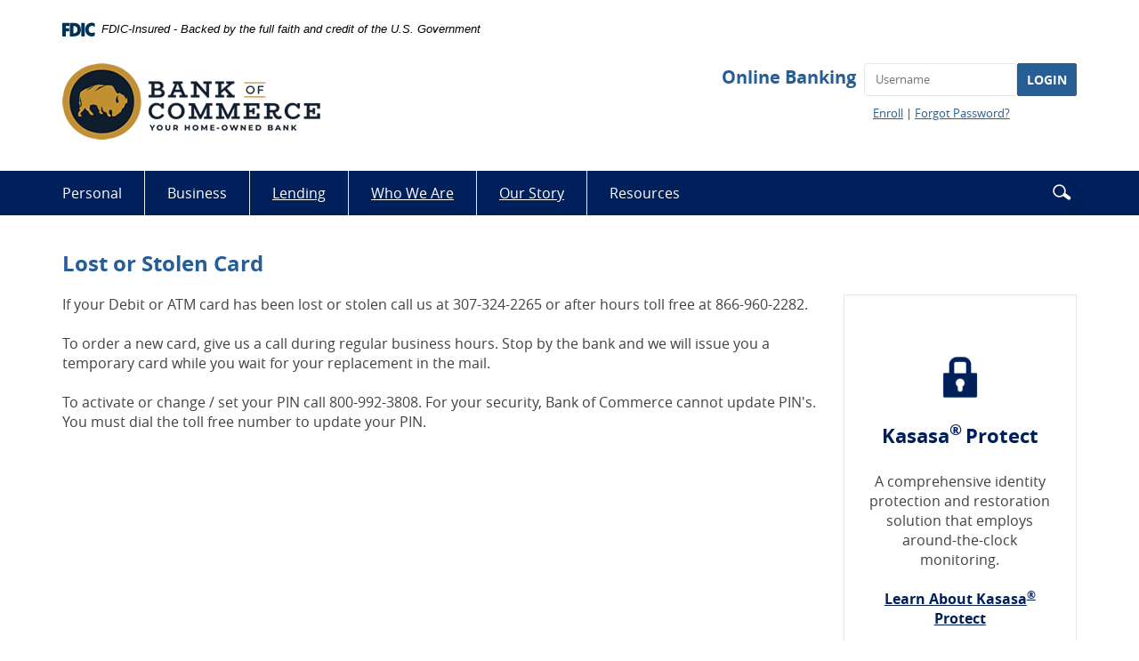

--- FILE ---
content_type: text/html; charset=utf-8
request_url: https://www.bocrawlins.com/resources/lost-or-stolen-card
body_size: 5832
content:
<!DOCTYPE html><!--[if lt IE 7]>      <html class="no-js lt-ie10 lt-ie9 lt-ie8 lt-ie7" lang="en"> <![endif]--><!--[if IE 7]>         <html class="no-js lt-ie10 lt-ie9 lt-ie8" lang="en"> <![endif]--><!--[if IE 8]>         <html class="no-js lt-ie10 lt-ie9" lang="en"> <![endif]--><!--[if IE 9]>         <html class="no-js lt-ie10 lt-ie9" lang="en"> <![endif]--><!--[if gt IE 8]><!--><html class="no-js" lang="en"><!--<![endif]--><head><meta charset="utf-8"><meta http-equiv="X-UA-Compatible" content="IE=edge,chrome=1"><title>Lost or Stolen Card › Bank of Commerce (Rawlins)</title><meta name="description" content=""><meta name="keywords" content=""><meta name="viewport" content="width=device-width,initial-scale=1"><meta name="apple-mobile-web-app-title" content="Bank of Commerce (Rawlins)"><link rel="apple-touch-icon" sizes="180x180" href="/apple-touch-icon.png"><link rel="icon" type="image/png" sizes="32x32" href="/favicon-32x32.png"><link rel="icon" type="image/png" sizes="16x16" href="/favicon-16x16.png"><link rel="manifest" href="/site.webmanifest"><link rel="mask-icon" href="/safari-pinned-tab.svg" color="#5bbad5"><meta name="msapplication-TileColor" content="#da532c"><meta name="theme-color" content="#ffffff"><script>!function(e,a,t,n,g,c,o){e.GoogleAnalyticsObject=g,e.ga=e.ga||function(){(e.ga.q=e.ga.q||[]).push(arguments)},e.ga.l=1*new Date,c=a.createElement(t),o=a.getElementsByTagName(t)[0],c.async=1,c.src="https://www.google-analytics.com/analytics.js",o.parentNode.insertBefore(c,o)}(window,document,"script",0,"ga"),ga("create","UA-XXXX-X","auto"),ga("create","UA-YYYY-Y","auto",{name:"newTracker"}),ga("send","pageview"),ga("newTracker.send","pageview")</script><link rel="stylesheet" href="/assets/css/main.min.css"><script type="text/javascript">!function(){"use strict";var e,t,n,a="/assets/css/fonts.css?v=11242014";function c(){if(window.localStorage&&window.XMLHttpRequest)if(n=a,window.localStorage&&localStorage.font_css_cache&&localStorage.font_css_cache_file===n)o(localStorage.font_css_cache);else{var e=function(e,t){var n=new XMLHttpRequest;"withCredentials"in n?n.open(e,t,!0):"undefined"!=typeof XDomainRequest?(n=new XDomainRequest).open(e,t):n=null;return n}("GET",a);e&&(e.onreadystatechange=function(){4===e.readyState&&(o(e.responseText),localStorage.font_css_cache=e.responseText,localStorage.font_css_cache_file=a)},e.send())}else{var t=document.createElement("link");t.href=a,t.rel="stylesheet",t.type="text/css",document.getElementsByTagName("head")[0].appendChild(t),document.cookie="font_css_cache"}var n}function o(e){var t=document.createElement("style");t.setAttribute("type","text/css"),t.styleSheet?t.styleSheet.cssText=e:t.innerHTML=e,document.getElementsByTagName("head")[0].appendChild(t)}window.localStorage&&localStorage.font_css_cache||-1<document.cookie.indexOf("font_css_cache")?c():(e=window,t="load",n=c,e.addEventListener?e.addEventListener(t,n,!1):e.attachEvent&&e.attachEvent("on"+t,n))}()</script><!--[if IE 8]> <script src="/assets/js/polyfills.min.js"></script> <![endif]--><!--[if lt IE 9]> <script src="/assets/js/html5shiv.min.js"></script> <![endif]-->
          
        </head><body class="subpage"><a href="#main" class="hidden-compliance">Skip Navigation</a> <a class="hidden-compliance external" href="http://get.adobe.com/reader/">Documents in Portable Document Format (PDF) require Adobe Acrobat Reader 5.0 or higher to view,download Adobe® Acrobat Reader.</a> <header class="header"><link rel="stylesheet" href="https://fonts.googleapis.com/css2?family=Source+Sans+3:ital,wght@1,400;1,600"><div class="fdic-banner"><div class="container"><div class="fdic-container"><div class="fdic-logo"><svg width="38" height="17" viewBox="0 0 38 17" aria-labelledby="fdicLogo"><title id="fdicLogo">FDIC Logo</title><g><path fill-rule="evenodd" clip-rule="evenodd" d="M8.79102 0.673615H13.9183C18.5271 0.673615 21.4825 3.66654 21.4825 8.34109C21.4825 13.5134 18.216 16.0328 13.0138 16.0328H8.79102V0.673615ZM13.5956 4.19475C13.4113 4.19475 13.1751 4.2251 12.8525 4.2251V12.5057C15.4564 12.5057 17.4613 11.413 17.4613 8.25614C17.4613 5.54248 15.8194 4.20082 13.5841 4.20082L13.5956 4.19475Z" fill="currentColor"></path><path fill-rule="evenodd" clip-rule="evenodd" d="M37.3603 5.14182V1.0865C36.3305 0.61301 35.2172 0.375059 34.0938 0.388356C32.0639 0.322493 30.0956 1.12816 28.6402 2.6207C27.1847 4.11323 26.3669 6.16465 26.3741 8.30473C26.3741 12.8093 29.7673 16.1118 34.0131 16.1118C35.2019 16.1973 36.3828 15.8524 37.3603 15.1344V11.073C36.4505 11.779 35.3558 12.1713 34.2263 12.1961C33.1948 12.2257 32.198 11.8027 31.4739 11.0281C30.7497 10.2535 30.3632 9.19685 30.4068 8.11047C30.3706 7.02121 30.7578 5.96358 31.4788 5.18208C32.1997 4.40058 33.192 3.96287 34.2263 3.97015C35.3567 4.01174 36.4489 4.41161 37.3603 5.11754V5.14182Z" fill="currentColor"></path><path fill-rule="evenodd" clip-rule="evenodd" d="M0 0.673615V16.0328H4.00964L4.03845 10.1563H7.93863V6.60483H4.06149L4.03845 4.22506H8.23244V0.673615H0Z" fill="currentColor"></path><path fill-rule="evenodd" clip-rule="evenodd" d="M21.9092 16.0328H25.9188V0.673615H21.9092V16.0328Z" fill="currentColor"></path></g></svg></div><span class="fdic-text">FDIC-Insured - Backed by the full faith and credit of the U.S. Government</span></div></div></div><div class="container"><span itemscope="" itemtype="http://schema.org/BankOrCreditUnion"><span itemprop="name" class="sr-only">Bank of Commerce - Rawlins </span><a href="/" class="logo" title="Bank of Commerce, Rawlins, WY" itemprop="url"><span class="logotype" itemprop="image" itemscope="" itemtype="http://schema.org/ImageObject"><img src="/assets/img/bocrawlins.png" alt="Bank of Commerce - Rawlins" itemprop="url"></span></a></span><div class="header-right"><form class="olb-login form-inline" method="post" name="Remote" action="https://my.bocrawlins.com/login" autocomplete="off"><div class="form-group"><label for="id">Online Banking</label> <input type="text" class="form-control" name="username" id="id" placeholder="Username" required="" autocomplete="off" autocapitalize="off"></div><button type="submit" class="btn btn-small btn btn-primary">LOGIN</button> <div class="olb-links"><a href="https://my.bocrawlins.com/enroll">Enroll</a> | <a href="https://my.bocrawlins.com/forgot">Forgot Password?</a></div></form><!--    --><!--    --><!--    --></div></div></header> <nav class="navbar"><div class="container"><!-- Brand and toggle get grouped for better mobile display --><div class="navbar-header"><button type="button" class="navbar-toggle collapsed" data-toggle="collapse" data-target="#navbar-collapse" aria-expanded="false"><span class="sr-only">Toggle navigation</span> <span class="icon-bar"></span> <span class="icon-bar"></span> <span class="icon-bar"></span></button> <a href="#" data-toggle="collapse" data-target="#navbar-collapse" aria-expanded="false">Menu</a></div><form method="get" action="/search" class="navbar-search"><div class="form-group"><label for="search-input" class="sr-only">Enter search terms</label> <input name="q" type="search" class="form-control" id="search-input" placeholder="Enter search word(s)" title="Enter search terms" required=""> <a href="#" role="button" class="btn-search"><span class="icon icon-magnify" title="Search icon"><span class="sr-only">Search icon</span></span></a> <button class="btn-submit" type="submit"><span class="icon icon-magnify" title="search icon"><span class="sr-only">Search submit</span></span></button></div></form><div class="clearfix"></div><!-- Collect the nav links, forms, and other content for toggling --><div class="collapse navbar-collapse" id="navbar-collapse"><ul class="banno-menu menu-1fdd32c0-beac-11e4-af0e-005056a30020">
                       <li class="dropdown menu-category">
        <span role="button" aria-expanded="false" class="category-item" tabindex="0">Personal</span>
        <ul class="dropdown-menu">
            <li class="dropdown menu-internal">
        <a href="/personal/checking-accounts" class="dropdown-toggle">Checking Accounts</a>
        <ul class="dropdown-menu">
            <li class="menu-internal">
        <a href="/personal/kasasa-checking">Kasasa Rewards Checking</a>
        
      </li><li class="menu-internal">
        <a href="/personal/personal-checking">Personal Checking</a>
        
      </li><li class="menu-internal">
        <a href="/personal/health-savings-account">Health Savings Account</a>
        
      </li>
          </ul>
      </li><li class="dropdown menu-internal">
        <a href="/personal/savings-accounts" class="dropdown-toggle">Savings Accounts</a>
        <ul class="dropdown-menu">
            <li class="menu-internal">
        <a href="/personal/bank-of-commerce-savings">Personal Savings</a>
        
      </li><li class="menu-internal">
        <a href="/personal/kasasa-saver">Kasasa Saver</a>
        
      </li><li class="menu-internal">
        <a href="/personal/buckaroo-kids-savings">Buckaroo Kids Savings</a>
        
      </li><li class="menu-internal">
        <a href="/personal/christmas-club-account">Christmas Club Account</a>
        
      </li><li class="menu-internal">
        <a href="/personal/insured-money-market">Insured Money Market</a>
        
      </li>
          </ul>
      </li><li class="menu-internal">
        <a href="/personal/convenient-banking">Convenient Banking</a>
        
      </li><li class="menu-internal">
        <a href="/personal/online-banking">Online Banking</a>
        
      </li><li class="menu-internal">
        <a href="/personal/we-make-switching-easy">We Make Switching Easy</a>
        
      </li><li class="menu-internal">
        <a href="/personal/ira--individual-retirement-account-">IRA (Individual Retirement Account)</a>
        
      </li><li class="menu-internal">
        <a href="/personal/certificates-of-deposit-cds">Certificates of Deposit (CD's)</a>
        
      </li><li class="menu-internal">
        <a href="/business/cards">Card Services</a>
        
      </li><li class="menu-internal">
        <a href="/personal/identity-protection">Identity Protection</a>
        
      </li>
          </ul>
      </li><li class="dropdown menu-category">
        <span role="button" aria-expanded="false" class="category-item" tabindex="0">Business</span>
        <ul class="dropdown-menu">
            <li class="menu-internal">
        <a href="/business/business-checking">Business Checking</a>
        
      </li><li class="menu-internal">
        <a href="/business/merchant-services">Merchant Services</a>
        
      </li>
          </ul>
      </li><li class="dropdown menu-internal">
        <a href="/lending" class="dropdown-toggle">Lending</a>
        <ul class="dropdown-menu">
            <li class="menu-internal">
        <a href="/lending/skip-a-pay" target="_blank">Skip-A-Pay</a>
        
      </li><li class="menu-internal">
        <a href="/lending/home-mortgage">Home Mortgage</a>
        
      </li><li class="menu-internal">
        <a href="/lending/consumer-loans">Consumer Loans</a>
        
      </li><li class="menu-internal">
        <a href="/lending/commercial-loans">Commercial Loans</a>
        
      </li>
          </ul>
      </li><li class="dropdown menu-internal">
        <a href="/who-we-are/who-we-are" class="dropdown-toggle">Who We Are</a>
        <ul class="dropdown-menu">
            <li class="menu-internal">
        <a href="/who-we-are/our-team">Our Team</a>
        
      </li><li class="menu-internal">
        <a href="/who-we-are/saratoga-branch" target="_blank">Saratoga Branch</a>
        
      </li><li class="menu-internal">
        <a href="/who-we-are/celebrating-community-banking" target="_blank">Celebrating Community Banking</a>
        
      </li><li class="menu-internal">
        <a href="/who-we-are/join-our-team">Join Our Team</a>
        
      </li><li class="menu-internal">
        <a href="/who-we-are/giving-back">Giving Back</a>
        
      </li><li class="menu-internal">
        <a href="/who-we-are/future-community-leaders-scholarship">Future Community Leaders Scholarship</a>
        
      </li>
          </ul>
      </li><li class="dropdown menu-internal">
        <a href="/who-we-are/our-story" class="dropdown-toggle">Our Story</a>
        <ul class="dropdown-menu">
            <li class="menu-internal">
        <a href="/who-we-are/celebrating-community-banking">Celebrating Community Banking</a>
        
      </li>
          </ul>
      </li><li class="dropdown menu-category">
        <span role="button" aria-expanded="false" class="category-item" tabindex="0">Resources</span>
        <ul class="dropdown-menu">
            <li class="menu-internal">
        <a href="/contact-us">Contact Us</a>
        
      </li><li class="menu-internal">
        <a href="/location" target="_blank">Locations</a>
        
      </li><li class="menu-internal">
        <a href="/resources/lost-or-stolen-card">Lost or Stolen Card</a>
        
      </li><li class="menu-internal">
        <a href="/resources/quick-links">Quick Links</a>
        
      </li><li class="menu-internal">
        <a href="/resources/in-the-news" target="_blank">In the News</a>
        
      </li><li class="dropdown menu-internal">
        <a href="/resources/outsmart-scammers" class="dropdown-toggle">Outsmart Scammers</a>
        <ul class="dropdown-menu">
            <li class="menu-internal">
        <a href="/resources/safe-banking-for-seniors" target="_blank">Safe Banking For Seniors</a>
        
      </li>
          </ul>
      </li><li class="menu-internal">
        <a href="/resources/kids-and-saving">Kids & Saving</a>
        
      </li><li class="menu-internal">
        <a href="/resources/mobile-banking">Mobile Banking</a>
        
      </li><li class="menu-external">
        <a href="https://orderpoint.deluxe.com/personal-checks/welcome.htm" target="_blank">Re-order Checks</a>
        
      </li><li class="menu-internal">
        <a href="/calculator/calc-menu">Financial Calculators</a>
        
      </li><li class="menu-internal">
        <a href="/community-reinvestment-act" target="_blank">Community Reinvestment Act</a>
        
      </li><li class="menu-internal">
        <a href="/resources/bank-local--shop-local--dine-local" target="_blank">Bank Local. Shop Local. Dine Local</a>
        
      </li><li class="menu-internal">
        <a href="/customer-care-survey" target="_blank">Customer Care Survey</a>
        
      </li><li class="menu-internal">
        <a href="/honoring-americas-heroes-a-salute-to-our-veterans" target="_blank">Honoring America's Heroes: A Salute to Our Veterans</a>
        
      </li>
          </ul>
      </li>
                     </ul></div></div></nav><div class="container"><div id="main" tabindex="-1"><h1 class="page-title">Lost or Stolen Card</h1><div class="row"><div class="col-md-9"><div class="content m-b" data-content-block="bodyCopy1" data-content="content" data-editable="editable"> <div>
<div>
<div>If your Debit or ATM card has been lost or stolen call us at 307-324-2265 or after hours toll free at 866-960-2282.</div>
<div><br></div>
<div>To order a new card, give us a call during regular business hours. Stop by the bank and we will issue you a temporary card while you wait for your replacement in the mail.  </div>
<div><br></div>
<div>To activate or change / set your PIN call 800-992-3808. For your security, Bank of Commerce cannot update PIN's. You must dial the toll free number to update your PIN. </div>
<div><br></div>
</div>
<div><br></div>
</div> </div></div><div class="col-md-3"><div class="border hidden-content"><div class="content" data-content-block="bodyCopy2" data-content="content" data-editable="editable"> <div><br></div>
<div><img alt="Icon of Lock" src="/assets/files/GpheIJAy/icon-lock-2x.png" image-id="GpheIJAy" style="display: block; margin-left: auto; margin-right: auto;"></div>
<div><br></div>
<h2 style="text-align: center;">Kasasa<sup>® </sup>Protect<br><br></h2>
<div style="text-align: center;">A comprehensive identity<br>protection and restoration<br>solution that employs<br>around-the-clock monitoring.</div>
<div style="text-align: center;"><br><a href="/personal/identity-protection" data-link-id="/personal/identity-protection" data-link-type-id="page" class="" data-disclaimer-id="null" target="_self">Learn About Kasasa<sup>®</sup> Protect</a></div>
<div><br></div> </div></div><div class="border hidden-content"><div class="content" data-content-block="bodyCopy3" data-content="content" data-editable="editable"> <div><img alt="Icon of Check and Pen" src="/assets/files/f56ogJ2n/icon-checking-2x.png" image-id="f56ogJ2n" style="display: block; margin-left: auto; margin-right: auto;"><br></div>
<h2 style="text-align: center;">Kasasa<sup>®</sup> Checking<br><br></h2>
<div style="text-align: center;">Free checking that pays you rewards for banking with us.</div>
<div style="text-align: center;"> <br><br></div>
<div style="text-align: center;"><a href="/personal/kasasa-checking" data-link-id="/personal/kasasa-checking" data-link-type-id="page" class="" data-disclaimer-id="null" target="_self">Learn About Kasasa<sup>®</sup> Checking</a><sup> </sup></div> </div></div></div></div></div></div><footer class="footer"><div class="container"><div class="social"><a href="https://www.facebook.com/BOC.WYO" itemprop="url" title="Facebook" alt=""><span class="icon icon-facebook"><span class="sr-only">Facebook</span></span></a> <a href="https://www.instagram.com/bocrawlins/" itemprop="url" title="Instagram"><span class="icon icon-instagram"><span class="sr-only">Instagram</span></span></a> <a href="https://www.youtube.com/channel/UCRIYumhuYbWVGwSyiQlg6Jw" itemprop="url" title="YouTube"><span class="icon icon-youtube"><span class="sr-only">YouTube</span></span></a></div><div class="copyright"><ul class="banno-menu menu-33f5d5d0-beb3-11e4-bc68-005056a30020">
                       <li class="menu-internal">
        <a href="/who-we-are/who-we-are">About Us</a>
        
      </li><li class="menu-internal">
        <a href="/location" target="_blank">Location</a>
        
      </li><li class="menu-internal">
        <a href="/contact-us">Contact Us</a>
        
      </li><li class="menu-internal">
        <a href="/terms-of-service/disclosures">Terms of Service / Disclosures</a>
        
      </li>
                     </ul>©<script>var d=new Date,year=d.getFullYear();document.write(year)</script> Bank of Commerce. <span class="ehl-fdic">Member FDIC. Equal Housing Lender <span class="icon icon-ehl"></span></span></div></div><a href="#" class="btn-top anchor" tabindex="0" title="Scroll to Top"><i class="icon icon-top-arrow"><span class="sr-only">To Top</span></i></a></footer> <script src="/assets/js/jquery.min.js"></script><script defer="defer" src="/assets/js/script.min.js"></script><script src="/assets/target/disclaimers.js?bh=28d584" id="disclaimerscript" defer="defer" proceed="Proceed" cancel="Cancel"></script><script nomodule="nomodule" type="text/javascript">
            
    function ieWarning() {
      document.body.setAttribute("style", "padding-bottom: 120px;");
      var warning = document.createElement("section");
      warning.setAttribute("class", "ie-disclaimer");
      warning.setAttribute("style", "background-color: #000; color:#fff; padding: 10px 40px; position: fixed; bottom: 0; z-index: 1040; height: 120px;");
      warning.setAttribute("aria-label", "Important notice regarding browser support");
      var warningContent = 'Please note: As of February 15, 2022, this website will no longer function with this browser' +
      ' version. This website was built to support the use of modern browsers. The browser that you are currently using' +
      ' is no longer fully supported by Microsoft and is not considered a modern browser. To use this site, please open' +
      ' in a modern browser like Google Chrome, Firefox, Safari, or a currently supported version of Microsoft Edge.';
      warning.innerHTML = warningContent;
      var firstElement = document.body.children[0];
      document.body.insertBefore(warning, firstElement);
    }
    window.addEventListener("load", ieWarning);
  
          </script>
          
        </body></html>

--- FILE ---
content_type: text/css
request_url: https://www.bocrawlins.com/assets/css/main.min.css
body_size: 16896
content:
@charset "UTF-8";/*! normalize.css v3.0.2 | MIT License | git.io/normalize */hr,img{border:0}.loading-inner,.slick-loading .slick-list::after{-webkit-animation:spin 1.5s linear infinite;-o-animation:spin 1.5s linear infinite}.btn,.slick-slider{-webkit-user-select:none;-moz-user-select:none;-ms-user-select:none}.clearfix:after,.container-fluid:after,.container:after,.dropdown-menu>li>a,.dropdown-menu>li>span,.inner-lg:after,.inner-md:after,.inner-sm:after,.inner-xl:after,.inner-xs:after,.inner:after,.modal-footer:after,.nav:after,.navbar-collapse:after,.navbar-header:after,.navbar:after,.row:after{clear:both}.slick-slider,html{-webkit-tap-highlight-color:transparent}html{font-family:sans-serif;-ms-text-size-adjust:100%;-webkit-text-size-adjust:100%}article,aside,details,figcaption,figure,footer,header,hgroup,main,menu,nav,section,summary{display:block}audio,canvas,progress,video{display:inline-block;vertical-align:baseline}audio:not([controls]){display:none;height:0}[hidden],template{display:none}a{background-color:transparent;color:#00205B;text-decoration:underline}a:active,a:hover{outline:0}b,optgroup,strong{font-weight:700}dfn{font-style:italic}mark{background:#ff0;color:#000}sub,sup{font-size:75%;line-height:0;position:relative;vertical-align:baseline}sup{top:-.5em}sub{bottom:-.25em}img{vertical-align:middle}svg:not(:root){overflow:hidden}hr{-moz-box-sizing:content-box;box-sizing:content-box;height:0}pre,textarea{overflow:auto}code,kbd,pre,samp{font-size:1rem}button,input,optgroup,select,textarea{color:inherit;font:inherit;margin:0}button{overflow:visible}button,select{text-transform:none}button,html input[type=button],input[type=reset],input[type=submit]{-webkit-appearance:button;cursor:pointer}button[disabled],html input[disabled]{cursor:default}button::-moz-focus-inner,input::-moz-focus-inner{border:0;padding:0}input[type=checkbox],input[type=radio]{box-sizing:border-box;padding:0}input[type=number]::-webkit-inner-spin-button,input[type=number]::-webkit-outer-spin-button{height:auto}input[type=search]::-webkit-search-cancel-button,input[type=search]::-webkit-search-decoration{-webkit-appearance:none}table{border-collapse:collapse;border-spacing:0}td,th{padding:0}/*! Source: https://github.com/h5bp/html5-boilerplate/blob/master/src/css/main.css */@media print{blockquote,img,pre,tr{page-break-inside:avoid}*,:after,:before{background:0 0!important;color:#000!important;box-shadow:none!important;text-shadow:none!important}a,a:visited{text-decoration:underline}a[href]:after{content:" (" attr(href) ")"}abbr[title]:after{content:" (" attr(title) ")"}a[href^="#"]:after,a[href^="javascript:"]:after{content:""}blockquote,pre{border:.0625rem solid #999}thead{display:table-header-group}img{max-width:100%!important}h2,h3,p{orphans:3;widows:3}h2,h3{page-break-after:avoid}select{background:#fff!important}.navbar{display:none}.btn>.caret,.dropup>.btn>.caret{border-top-color:#000!important}.label{border:.0625rem solid #000}.table{border-collapse:collapse!important}.table td,.table th{background-color:#fff!important}.table-bordered td,.table-bordered th{border:.0625rem solid #ddd!important}}.btn,.dropdown-menu>li>a,a:focus,a:hover{text-decoration:none}.img-thumbnail,body{background-color:#fff}*,:after,:before{-webkit-box-sizing:border-box;-moz-box-sizing:border-box;box-sizing:border-box}html{font-size:100%}body{font-family:"Open Sans",Helvetica,Arial,sans-serif;font-size:1rem;line-height:1.42857;color:#414042}button,input,select,textarea{font-family:inherit;font-size:inherit;line-height:inherit}a:focus,a:hover{color:#275E96}a:focus{outline:dotted thin;outline:-webkit-focus-ring-color auto .3125rem;outline-offset:-.125rem}figure{margin:0}.img-responsive{display:block;max-width:100%;height:auto}.img-rounded{border-radius:.375rem}.img-thumbnail{padding:.25rem;line-height:1.42857;border:.0625rem solid #ddd;border-radius:.25rem;-webkit-transition:all .2s ease-in-out;-o-transition:all .2s ease-in-out;transition:all .2s ease-in-out;display:inline-block;max-width:100%;height:auto}hr{margin-top:1.375rem;margin-bottom:1.375rem;border-top:.0625rem solid #eee}.hidden-compliance,.sr-only{position:absolute;width:.0625rem;height:.0625rem;margin:-.0625rem;padding:0;overflow:hidden;clip:rect(0,0,0,0);border:0}.hidden-compliance{font-weight:700}dl,ol,ul{margin-top:0}.big,.biggest,.medium,.small,.smallest{font-weight:400}.hidden-compliance:focus{background-color:#00205B;color:#fff;top:1rem;left:.625rem;width:auto;height:auto;padding:1.25rem;margin:0;clip:auto;display:block;z-index:1000000}.sr-only-focusable:active,.sr-only-focusable:focus{position:static;width:auto;height:auto;margin:0;overflow:visible;clip:auto}.smallest{font-size:.75rem}.medium{font-size:1rem}.big{font-size:1.125rem}.biggest{font-size:1.25rem}.h1,.h2,.h3,.h4,.h5,.h6,h1,h2,h3,h4,h5,h6{font-family:inherit;font-weight:700;margin:0}.lead,address,dl{margin-bottom:1.375rem}.h1,h1{font-size:1.5rem;line-height:1.8125rem;color:#275E96}.h2,h2{font-size:1.375rem;line-height:1.6875rem;color:#00205B}.h3,h3{font-size:1.25rem;line-height:1.5625rem;color:#275E96}.h4,.h5,h4,h5{font-size:1.125rem;line-height:1.4375rem}.h4,h4{color:#00205B}.h5,h5{color:#275E96}.h6,h6{font-size:1rem;line-height:1.3125rem;color:#2E7ABD}.hero h3,.hero h4,.hero h5,.hero h6{font-weight:400}@media screen and (max-width:47.9375rem){.hero .h1,.hero .h2,.hero h1,.hero h2{font-size:1.875rem;line-height:2.1875rem}.hero .h3,.hero h3{font-size:1.5rem;line-height:1.8125rem}.hero .h4,.hero .h5,.hero h4,.hero h5{font-size:1.125rem;line-height:1.4375rem}.hero .h6,.hero h6{font-size:1.0625rem;line-height:1.375rem}}@media screen and (min-width:48rem) and (max-width:61.9375rem){.hero .h1,.hero h1{font-size:2.8125rem;line-height:3.125rem}.hero .h2,.hero h2{font-size:2.1875rem;line-height:2.5rem}.hero .h3,.hero h3{font-size:1.75rem;line-height:2.0625rem}.hero .h4,.hero .h5,.hero h4,.hero h5{font-size:1.375rem;line-height:1.6875rem}.hero .h6,.hero h6{font-size:1.125rem;line-height:1.4375rem}}@media screen and (min-width:62rem){.hero .h1,.hero h1{font-size:3.75rem;line-height:4.0625rem}.hero .h2,.hero h2{font-size:2.8125rem;line-height:3.125rem}.hero .h3,.hero h3{font-size:2.1875rem;line-height:2.5rem}.hero .h4,.hero .h5,.hero h4,.hero h5{font-size:1.5625rem;line-height:1.875rem}.hero .h6,.hero h6{font-size:1.25rem;line-height:1.5625rem}}p{margin:0 0 .6875rem}.lead{font-size:1.125rem;font-weight:300;line-height:1.4}blockquote ol:last-child,blockquote p:last-child,blockquote ul:last-child,ol ol,ol ul,ul ol,ul ul{margin-bottom:0}blockquote,dt,kbd kbd{font-weight:700}@media (min-width:768px){.lead{font-size:1.5rem}}.label,.small,small{font-size:75%}.mark,mark{background-color:#fcf8e3;padding:.2em}.text-justify{text-align:justify}caption,th{text-align:left}.text-nowrap{white-space:nowrap}.text-lowercase{text-transform:lowercase}.text-uppercase{text-transform:uppercase}.text-capitalize{text-transform:capitalize}.text-muted{color:#959595}.text-primary{color:#275E96}a.text-primary:hover{color:#1c456e}.text-success{color:#3c763d}a.text-success:hover{color:#2b542c}.text-info{color:#31708f}a.text-info:hover{color:#245269}.text-warning{color:#8a6d3b}a.text-warning:hover{color:#66512c}.text-danger{color:#a94442}a.text-danger:hover{color:#843534}.bg-primary{color:#fff;background-color:#275E96}a.bg-primary:hover{background-color:#1c456e}.bg-success{background-color:#dff0d8}a.bg-success:hover{background-color:#c1e2b3}.bg-info{background-color:#d9edf7}a.bg-info:hover{background-color:#afd9ee}.bg-warning{background-color:#fcf8e3}a.bg-warning:hover{background-color:#f7ecb5}.bg-danger{background-color:#f2dede}a.bg-danger:hover{background-color:#e4b9b9}pre code,table{background-color:transparent}ol,ul{margin-bottom:.6875rem}.list-unstyled{padding-left:0;list-style:none}dd,dt{line-height:1.42857}dd{margin-left:0}abbr[data-original-title],abbr[title]{cursor:help;border-bottom:.0625rem dotted #959595}.initialism{font-size:90%;text-transform:uppercase}blockquote{padding:.6875rem 0;margin:1.375rem 0;font-size:1.875rem;font-style:italic;line-height:2.1875rem;color:#00205B}blockquote .small,blockquote footer,blockquote small{display:block;font-size:80%;line-height:1.42857;color:#959595}code,kbd{padding:.125rem .25rem;font-size:90%}blockquote .small:before,blockquote footer:before,blockquote small:before{content:'\2014 \00A0'}address{font-style:normal;line-height:1.42857}code,kbd,pre,samp{font-family:Menlo,Monaco,Consolas,"Courier New",monospace}code{color:#c7254e;background-color:#f9f2f4;border-radius:.25rem}kbd{color:#fff;background-color:#333;border-radius:.1875rem;box-shadow:inset 0 -.0625rem 0 rgba(0,0,0,.25)}kbd kbd{padding:0;font-size:100%;box-shadow:none}pre{display:block;padding:.65625rem;margin:0 0 .6875rem;font-size:.9375rem;line-height:1.42857;word-break:break-all;word-wrap:break-word;color:#333;background-color:#f5f5f5;border:.0625rem solid #ccc;border-radius:.25rem}.container-fluid:after,.container-fluid:before,.container:after,.container:before,.row:after,.row:before{content:" ";display:table}.container,.container-fluid{margin-right:auto;margin-left:auto}pre code{padding:0;font-size:inherit;color:inherit;white-space:pre-wrap;border-radius:0}.container,.container-fluid{padding-left:.9375rem;padding-right:.9375rem}.pre-scrollable{max-height:21.25rem;overflow-y:scroll}@media (min-width:48rem){.container{width:46.875rem}}@media (min-width:62rem){.container{width:60.625rem}}@media (min-width:75rem){.container{width:73.125rem}}.row{margin-left:-.9375rem;margin-right:-.9375rem}.col-lg-1,.col-lg-10,.col-lg-11,.col-lg-12,.col-lg-2,.col-lg-3,.col-lg-4,.col-lg-5,.col-lg-6,.col-lg-7,.col-lg-8,.col-lg-9,.col-md-1,.col-md-10,.col-md-11,.col-md-12,.col-md-2,.col-md-3,.col-md-4,.col-md-5,.col-md-6,.col-md-7,.col-md-8,.col-md-9,.col-sm-1,.col-sm-10,.col-sm-11,.col-sm-12,.col-sm-2,.col-sm-3,.col-sm-4,.col-sm-5,.col-sm-6,.col-sm-7,.col-sm-8,.col-sm-9,.col-xs-1,.col-xs-10,.col-xs-11,.col-xs-12,.col-xs-2,.col-xs-3,.col-xs-4,.col-xs-5,.col-xs-6,.col-xs-7,.col-xs-8,.col-xs-9{position:relative;min-height:.0625rem;padding-left:.9375rem;padding-right:.9375rem}.col-xs-1,.col-xs-10,.col-xs-11,.col-xs-12,.col-xs-2,.col-xs-3,.col-xs-4,.col-xs-5,.col-xs-6,.col-xs-7,.col-xs-8,.col-xs-9{float:left}.col-xs-1{width:8.33333%}.col-xs-2{width:16.66667%}.col-xs-3{width:25%}.col-xs-4{width:33.33333%}.col-xs-5{width:41.66667%}.col-xs-6{width:50%}.col-xs-7{width:58.33333%}.col-xs-8{width:66.66667%}.col-xs-9{width:75%}.col-xs-10{width:83.33333%}.col-xs-11{width:91.66667%}.col-xs-12{width:100%}.col-xs-pull-0{right:auto}.col-xs-pull-1{right:8.33333%}.col-xs-pull-2{right:16.66667%}.col-xs-pull-3{right:25%}.col-xs-pull-4{right:33.33333%}.col-xs-pull-5{right:41.66667%}.col-xs-pull-6{right:50%}.col-xs-pull-7{right:58.33333%}.col-xs-pull-8{right:66.66667%}.col-xs-pull-9{right:75%}.col-xs-pull-10{right:83.33333%}.col-xs-pull-11{right:91.66667%}.col-xs-pull-12{right:100%}.col-xs-push-0{left:auto}.col-xs-push-1{left:8.33333%}.col-xs-push-2{left:16.66667%}.col-xs-push-3{left:25%}.col-xs-push-4{left:33.33333%}.col-xs-push-5{left:41.66667%}.col-xs-push-6{left:50%}.col-xs-push-7{left:58.33333%}.col-xs-push-8{left:66.66667%}.col-xs-push-9{left:75%}.col-xs-push-10{left:83.33333%}.col-xs-push-11{left:91.66667%}.col-xs-push-12{left:100%}.col-xs-offset-0{margin-left:0}.col-xs-offset-1{margin-left:8.33333%}.col-xs-offset-2{margin-left:16.66667%}.col-xs-offset-3{margin-left:25%}.col-xs-offset-4{margin-left:33.33333%}.col-xs-offset-5{margin-left:41.66667%}.col-xs-offset-6{margin-left:50%}.col-xs-offset-7{margin-left:58.33333%}.col-xs-offset-8{margin-left:66.66667%}.col-xs-offset-9{margin-left:75%}.col-xs-offset-10{margin-left:83.33333%}.col-xs-offset-11{margin-left:91.66667%}.col-xs-offset-12{margin-left:100%}@media (min-width:48rem){.col-sm-1,.col-sm-10,.col-sm-11,.col-sm-12,.col-sm-2,.col-sm-3,.col-sm-4,.col-sm-5,.col-sm-6,.col-sm-7,.col-sm-8,.col-sm-9{float:left}.col-sm-1{width:8.33333%}.col-sm-2{width:16.66667%}.col-sm-3{width:25%}.col-sm-4{width:33.33333%}.col-sm-5{width:41.66667%}.col-sm-6{width:50%}.col-sm-7{width:58.33333%}.col-sm-8{width:66.66667%}.col-sm-9{width:75%}.col-sm-10{width:83.33333%}.col-sm-11{width:91.66667%}.col-sm-12{width:100%}.col-sm-pull-0{right:auto}.col-sm-pull-1{right:8.33333%}.col-sm-pull-2{right:16.66667%}.col-sm-pull-3{right:25%}.col-sm-pull-4{right:33.33333%}.col-sm-pull-5{right:41.66667%}.col-sm-pull-6{right:50%}.col-sm-pull-7{right:58.33333%}.col-sm-pull-8{right:66.66667%}.col-sm-pull-9{right:75%}.col-sm-pull-10{right:83.33333%}.col-sm-pull-11{right:91.66667%}.col-sm-pull-12{right:100%}.col-sm-push-0{left:auto}.col-sm-push-1{left:8.33333%}.col-sm-push-2{left:16.66667%}.col-sm-push-3{left:25%}.col-sm-push-4{left:33.33333%}.col-sm-push-5{left:41.66667%}.col-sm-push-6{left:50%}.col-sm-push-7{left:58.33333%}.col-sm-push-8{left:66.66667%}.col-sm-push-9{left:75%}.col-sm-push-10{left:83.33333%}.col-sm-push-11{left:91.66667%}.col-sm-push-12{left:100%}.col-sm-offset-0{margin-left:0}.col-sm-offset-1{margin-left:8.33333%}.col-sm-offset-2{margin-left:16.66667%}.col-sm-offset-3{margin-left:25%}.col-sm-offset-4{margin-left:33.33333%}.col-sm-offset-5{margin-left:41.66667%}.col-sm-offset-6{margin-left:50%}.col-sm-offset-7{margin-left:58.33333%}.col-sm-offset-8{margin-left:66.66667%}.col-sm-offset-9{margin-left:75%}.col-sm-offset-10{margin-left:83.33333%}.col-sm-offset-11{margin-left:91.66667%}.col-sm-offset-12{margin-left:100%}.table-disclaimer{display:none}}@media (min-width:62rem){.col-md-1,.col-md-10,.col-md-11,.col-md-12,.col-md-2,.col-md-3,.col-md-4,.col-md-5,.col-md-6,.col-md-7,.col-md-8,.col-md-9{float:left}.col-md-1{width:8.33333%}.col-md-2{width:16.66667%}.col-md-3{width:25%}.col-md-4{width:33.33333%}.col-md-5{width:41.66667%}.col-md-6{width:50%}.col-md-7{width:58.33333%}.col-md-8{width:66.66667%}.col-md-9{width:75%}.col-md-10{width:83.33333%}.col-md-11{width:91.66667%}.col-md-12{width:100%}.col-md-pull-0{right:auto}.col-md-pull-1{right:8.33333%}.col-md-pull-2{right:16.66667%}.col-md-pull-3{right:25%}.col-md-pull-4{right:33.33333%}.col-md-pull-5{right:41.66667%}.col-md-pull-6{right:50%}.col-md-pull-7{right:58.33333%}.col-md-pull-8{right:66.66667%}.col-md-pull-9{right:75%}.col-md-pull-10{right:83.33333%}.col-md-pull-11{right:91.66667%}.col-md-pull-12{right:100%}.col-md-push-0{left:auto}.col-md-push-1{left:8.33333%}.col-md-push-2{left:16.66667%}.col-md-push-3{left:25%}.col-md-push-4{left:33.33333%}.col-md-push-5{left:41.66667%}.col-md-push-6{left:50%}.col-md-push-7{left:58.33333%}.col-md-push-8{left:66.66667%}.col-md-push-9{left:75%}.col-md-push-10{left:83.33333%}.col-md-push-11{left:91.66667%}.col-md-push-12{left:100%}.col-md-offset-0{margin-left:0}.col-md-offset-1{margin-left:8.33333%}.col-md-offset-2{margin-left:16.66667%}.col-md-offset-3{margin-left:25%}.col-md-offset-4{margin-left:33.33333%}.col-md-offset-5{margin-left:41.66667%}.col-md-offset-6{margin-left:50%}.col-md-offset-7{margin-left:58.33333%}.col-md-offset-8{margin-left:66.66667%}.col-md-offset-9{margin-left:75%}.col-md-offset-10{margin-left:83.33333%}.col-md-offset-11{margin-left:91.66667%}.col-md-offset-12{margin-left:100%}}@media (min-width:75rem){.col-lg-1,.col-lg-10,.col-lg-11,.col-lg-12,.col-lg-2,.col-lg-3,.col-lg-4,.col-lg-5,.col-lg-6,.col-lg-7,.col-lg-8,.col-lg-9{float:left}.col-lg-1{width:8.33333%}.col-lg-2{width:16.66667%}.col-lg-3{width:25%}.col-lg-4{width:33.33333%}.col-lg-5{width:41.66667%}.col-lg-6{width:50%}.col-lg-7{width:58.33333%}.col-lg-8{width:66.66667%}.col-lg-9{width:75%}.col-lg-10{width:83.33333%}.col-lg-11{width:91.66667%}.col-lg-12{width:100%}.col-lg-pull-0{right:auto}.col-lg-pull-1{right:8.33333%}.col-lg-pull-2{right:16.66667%}.col-lg-pull-3{right:25%}.col-lg-pull-4{right:33.33333%}.col-lg-pull-5{right:41.66667%}.col-lg-pull-6{right:50%}.col-lg-pull-7{right:58.33333%}.col-lg-pull-8{right:66.66667%}.col-lg-pull-9{right:75%}.col-lg-pull-10{right:83.33333%}.col-lg-pull-11{right:91.66667%}.col-lg-pull-12{right:100%}.col-lg-push-0{left:auto}.col-lg-push-1{left:8.33333%}.col-lg-push-2{left:16.66667%}.col-lg-push-3{left:25%}.col-lg-push-4{left:33.33333%}.col-lg-push-5{left:41.66667%}.col-lg-push-6{left:50%}.col-lg-push-7{left:58.33333%}.col-lg-push-8{left:66.66667%}.col-lg-push-9{left:75%}.col-lg-push-10{left:83.33333%}.col-lg-push-11{left:91.66667%}.col-lg-push-12{left:100%}.col-lg-offset-0{margin-left:0}.col-lg-offset-1{margin-left:8.33333%}.col-lg-offset-2{margin-left:16.66667%}.col-lg-offset-3{margin-left:25%}.col-lg-offset-4{margin-left:33.33333%}.col-lg-offset-5{margin-left:41.66667%}.col-lg-offset-6{margin-left:50%}.col-lg-offset-7{margin-left:58.33333%}.col-lg-offset-8{margin-left:66.66667%}.col-lg-offset-9{margin-left:75%}.col-lg-offset-10{margin-left:83.33333%}.col-lg-offset-11{margin-left:91.66667%}.col-lg-offset-12{margin-left:100%}}@media (max-width:47.9375rem){.table-wrapper{margin-top:.625rem;margin-bottom:1.25rem;border:.0625rem solid #acacac;padding:1.25rem;overflow-x:scroll}}.table,legend{margin-bottom:1.375rem}caption{padding-top:.5rem;padding-bottom:.5rem;color:#959595}.table{width:100%}.table>tbody>tr>td,.table>tbody>tr>th,.table>tfoot>tr>td,.table>tfoot>tr>th,.table>thead>tr>td,.table>thead>tr>th{padding:.5rem;line-height:1.42857;vertical-align:top}.table>thead>tr>th{vertical-align:bottom}.table>caption+thead>tr:first-child>td,.table>caption+thead>tr:first-child>th,.table>colgroup+thead>tr:first-child>td,.table>colgroup+thead>tr:first-child>th,.table>thead:first-child>tr:first-child>td,.table>thead:first-child>tr:first-child>th{border-top:0}.table>tbody+tbody{border-top:.125rem solid #ddd}.table .table{background-color:#fff}.privacy{border:.0625rem solid #e6e6e6}.privacy td,.privacy th{border:.0625rem solid #e6e6e6!important}.privacy>tbody>tr th,.privacy>tfooter>tr th,.privacy>thead>tr th{text-align:center}.privacy>tbody>tr td,.privacy>tfooter>tr td,.privacy>thead>tr td{text-align:left}.btn,.label{text-align:center;white-space:nowrap}.table-bordered,.table-bordered>tbody>tr>td,.table-bordered>tbody>tr>th,.table-bordered>tfoot>tr>td,.table-bordered>tfoot>tr>th,.table-bordered>thead>tr>td,.table-bordered>thead>tr>th{border:.0625rem solid #ddd}.table-bordered>thead>tr>td,.table-bordered>thead>tr>th{border-bottom-width:.125rem}.table-striped>tbody>tr:nth-of-type(odd){background-color:#e9e9ea}.table-hover>tbody>tr:hover,.table>tbody>tr.active>td,.table>tbody>tr.active>th,.table>tbody>tr>td.active,.table>tbody>tr>th.active,.table>tfoot>tr.active>td,.table>tfoot>tr.active>th,.table>tfoot>tr>td.active,.table>tfoot>tr>th.active,.table>thead>tr.active>td,.table>thead>tr.active>th,.table>thead>tr>td.active,.table>thead>tr>th.active{background-color:#f5f5f5}table col[class*=col-]{position:static;float:none;display:table-column}table td[class*=col-],table th[class*=col-]{position:static;float:none;display:table-cell}.table-hover>tbody>tr.active:hover>td,.table-hover>tbody>tr.active:hover>th,.table-hover>tbody>tr:hover>.active,.table-hover>tbody>tr>td.active:hover,.table-hover>tbody>tr>th.active:hover{background-color:#e8e8e8}.table>tbody>tr.success>td,.table>tbody>tr.success>th,.table>tbody>tr>td.success,.table>tbody>tr>th.success,.table>tfoot>tr.success>td,.table>tfoot>tr.success>th,.table>tfoot>tr>td.success,.table>tfoot>tr>th.success,.table>thead>tr.success>td,.table>thead>tr.success>th,.table>thead>tr>td.success,.table>thead>tr>th.success{background-color:#dff0d8}.table-hover>tbody>tr.success:hover>td,.table-hover>tbody>tr.success:hover>th,.table-hover>tbody>tr:hover>.success,.table-hover>tbody>tr>td.success:hover,.table-hover>tbody>tr>th.success:hover{background-color:#d0e9c6}.table>tbody>tr.info>td,.table>tbody>tr.info>th,.table>tbody>tr>td.info,.table>tbody>tr>th.info,.table>tfoot>tr.info>td,.table>tfoot>tr.info>th,.table>tfoot>tr>td.info,.table>tfoot>tr>th.info,.table>thead>tr.info>td,.table>thead>tr.info>th,.table>thead>tr>td.info,.table>thead>tr>th.info{background-color:#d9edf7}.table-hover>tbody>tr.info:hover>td,.table-hover>tbody>tr.info:hover>th,.table-hover>tbody>tr:hover>.info,.table-hover>tbody>tr>td.info:hover,.table-hover>tbody>tr>th.info:hover{background-color:#c4e3f3}.table>tbody>tr.warning>td,.table>tbody>tr.warning>th,.table>tbody>tr>td.warning,.table>tbody>tr>th.warning,.table>tfoot>tr.warning>td,.table>tfoot>tr.warning>th,.table>tfoot>tr>td.warning,.table>tfoot>tr>th.warning,.table>thead>tr.warning>td,.table>thead>tr.warning>th,.table>thead>tr>td.warning,.table>thead>tr>th.warning{background-color:#fcf8e3}.table-hover>tbody>tr.warning:hover>td,.table-hover>tbody>tr.warning:hover>th,.table-hover>tbody>tr:hover>.warning,.table-hover>tbody>tr>td.warning:hover,.table-hover>tbody>tr>th.warning:hover{background-color:#faf2cc}.table>tbody>tr.danger>td,.table>tbody>tr.danger>th,.table>tbody>tr>td.danger,.table>tbody>tr>th.danger,.table>tfoot>tr.danger>td,.table>tfoot>tr.danger>th,.table>tfoot>tr>td.danger,.table>tfoot>tr>th.danger,.table>thead>tr.danger>td,.table>thead>tr.danger>th,.table>thead>tr>td.danger,.table>thead>tr>th.danger{background-color:#f2dede}.table-hover>tbody>tr.danger:hover>td,.table-hover>tbody>tr.danger:hover>th,.table-hover>tbody>tr:hover>.danger,.table-hover>tbody>tr>td.danger:hover,.table-hover>tbody>tr>th.danger:hover{background-color:#ebcccc}.loading{padding:.625rem 0;display:none}.loading-inner{border:.3125rem solid #f3f3f3;border-top:.3125rem solid #333;border-radius:50%;width:1.5rem;height:1.5rem;animation:spin 1.5s linear infinite}fieldset,legend{border:0;padding:0}.error{color:red;display:none}fieldset{margin:0;min-width:0}legend{display:block;width:100%;font-size:1.5rem;line-height:inherit;color:#333;border-bottom:.0625rem solid #e5e5e5}label{display:inline-block;max-width:100%;margin-bottom:.3125rem;font-weight:400}input[type=search]{-webkit-box-sizing:border-box;-moz-box-sizing:border-box;box-sizing:border-box;-webkit-appearance:none}input[type=checkbox],input[type=radio]{margin:.25rem 0 0;margin-top:.0625rem\9;line-height:normal}input[type=file]{display:block}input[type=range]{display:block;-webkit-box-sizing:content-box;-moz-box-sizing:content-box;box-sizing:content-box}input[type=range]::after,input[type=range]::before{-webkit-box-sizing:content-box;-moz-box-sizing:content-box;box-sizing:content-box}select[multiple],select[size]{height:auto}input[type=file]:focus,input[type=checkbox]:focus,input[type=radio]:focus{outline:dotted thin;outline:-webkit-focus-ring-color auto .3125rem;outline-offset:-.125rem}.parsley-errors-list{margin:0;list-style:none;color:#db4442;padding:0}.b-captcha-answer-input,.banno-location-proximity-container .banno-location-proximity,.banno-location-search-fields .banno-location-search-input,.form-control{display:block;width:100%;height:2.6875rem;padding:.375rem .75rem;font-size:1rem;line-height:1.42857;color:#727070;background-color:#fff;background-image:none;border:.0625rem solid #e6e6e6;border-radius:.25rem;-webkit-transition:border-color ease-in-out .15s,box-shadow ease-in-out .15s;-o-transition:border-color ease-in-out .15s,box-shadow ease-in-out .15s;transition:border-color ease-in-out .15s,box-shadow ease-in-out .15s}.b-captcha-answer-input:focus,.banno-location-proximity-container .banno-location-proximity:focus,.banno-location-search-fields .banno-location-search-input:focus,.form-control:focus{border-color:#66afe9;outline:0;-webkit-box-shadow:inset 0 .0625rem .0625rem rgba(0,0,0,.075),0 0 .5rem rgba(102,175,233,.6);box-shadow:inset 0 .0625rem .0625rem rgba(0,0,0,.075),0 0 .5rem rgba(102,175,233,.6)}.b-captcha-answer-input::-moz-placeholder,.banno-location-proximity-container .banno-location-proximity::-moz-placeholder,.banno-location-search-fields .banno-location-search-input::-moz-placeholder,.form-control::-moz-placeholder{color:#737373;opacity:1}.b-captcha-answer-input:-ms-input-placeholder,.banno-location-proximity-container .banno-location-proximity:-ms-input-placeholder,.banno-location-search-fields .banno-location-search-input:-ms-input-placeholder,.form-control:-ms-input-placeholder{color:#737373}.b-captcha-answer-input::-webkit-input-placeholder,.banno-location-proximity-container .banno-location-proximity::-webkit-input-placeholder,.banno-location-search-fields .banno-location-search-input::-webkit-input-placeholder,.form-control::-webkit-input-placeholder{color:#737373}.b-captcha-answer-input[disabled],.b-captcha-answer-input[readonly],.banno-location-proximity-container .banno-location-proximity[disabled],.banno-location-proximity-container .banno-location-proximity[readonly],.banno-location-proximity-container fieldset[disabled] .banno-location-proximity,.banno-location-search-fields .banno-location-search-input[disabled],.banno-location-search-fields .banno-location-search-input[readonly],.banno-location-search-fields fieldset[disabled] .banno-location-search-input,.form-control[disabled],.form-control[readonly],fieldset[disabled] .b-captcha-answer-input,fieldset[disabled] .banno-location-proximity-container .banno-location-proximity,fieldset[disabled] .banno-location-search-fields .banno-location-search-input,fieldset[disabled] .form-control{cursor:not-allowed;background-color:#eee;opacity:1}.banno-location-proximity-container textarea.banno-location-proximity,.banno-location-search-fields textarea.banno-location-search-input,textarea.b-captcha-answer-input,textarea.form-control{height:auto}@media screen and (-webkit-min-device-pixel-ratio:0){input[type=date],input[type=time],input[type=datetime-local],input[type=month]{line-height:2.6875rem}.input-group-sm input[type=date],.input-group-sm input[type=time],.input-group-sm input[type=datetime-local],.input-group-sm input[type=month],input[type=date].input-sm,input[type=time].input-sm,input[type=datetime-local].input-sm,input[type=month].input-sm{line-height:1.875rem}.input-group-lg input[type=date],.input-group-lg input[type=time],.input-group-lg input[type=datetime-local],.input-group-lg input[type=month],input[type=date].input-lg,input[type=time].input-lg,input[type=datetime-local].input-lg,input[type=month].input-lg{line-height:2.875rem}}.form-group{margin-bottom:1.25rem}.checkbox,.radio{position:relative;display:block;margin-top:.625rem;margin-bottom:.625rem}.checkbox label,.checkbox-inline,.radio label,.radio-inline{padding-left:1.25rem;margin-bottom:0;font-weight:400;cursor:pointer}.checkbox label,.radio label{min-height:1.375rem}.checkbox input[type=checkbox],.checkbox-inline input[type=checkbox],.radio input[type=radio],.radio-inline input[type=radio]{position:absolute;margin-left:-1.25rem;margin-top:.25rem\9}.collapsing,.dropdown,.dropup{position:relative}.checkbox+.checkbox,.radio+.radio{margin-top:-.3125rem}.checkbox-inline,.radio-inline{display:inline-block;vertical-align:middle}.btn,.close,.label{font-weight:700}.checkbox-inline+.checkbox-inline,.radio-inline+.radio-inline{margin-top:0;margin-left:.625rem}.checkbox-inline.disabled,.checkbox.disabled label,.radio-inline.disabled,.radio.disabled label,fieldset[disabled] .checkbox label,fieldset[disabled] .checkbox-inline,fieldset[disabled] .radio label,fieldset[disabled] .radio-inline,fieldset[disabled] input[type=checkbox],fieldset[disabled] input[type=radio],input[type=checkbox].disabled,input[type=checkbox][disabled],input[type=radio].disabled,input[type=radio][disabled]{cursor:not-allowed}.input-sm{height:1.875rem;padding:.3125rem .625rem;font-size:.75rem;line-height:1.5;border-radius:.1875rem}select.input-sm{height:1.875rem;line-height:1.875rem}select[multiple].input-sm,textarea.input-sm{height:auto}.banno-location-proximity-container .form-group-sm .banno-location-proximity,.banno-location-search-fields .form-group-sm .banno-location-search-input,.form-group-sm .b-captcha-answer-input,.form-group-sm .banno-location-proximity-container .banno-location-proximity,.form-group-sm .banno-location-search-fields .banno-location-search-input,.form-group-sm .form-control{height:1.875rem;padding:.3125rem .625rem;font-size:.75rem;line-height:1.5;border-radius:.1875rem}.banno-location-proximity-container .form-group-sm select.banno-location-proximity,.banno-location-search-fields .form-group-sm select.banno-location-search-input,.form-group-sm .banno-location-proximity-container select.banno-location-proximity,.form-group-sm .banno-location-search-fields select.banno-location-search-input,.form-group-sm select.b-captcha-answer-input,.form-group-sm select.form-control{height:1.875rem;line-height:1.875rem}.banno-location-proximity-container .form-group-sm select.banno-location-proximity[multiple],.banno-location-proximity-container .form-group-sm textarea.banno-location-proximity,.banno-location-search-fields .form-group-sm select.banno-location-search-input[multiple],.banno-location-search-fields .form-group-sm textarea.banno-location-search-input,.form-group-sm .banno-location-proximity-container select.banno-location-proximity[multiple],.form-group-sm .banno-location-proximity-container textarea.banno-location-proximity,.form-group-sm .banno-location-search-fields select.banno-location-search-input[multiple],.form-group-sm .banno-location-search-fields textarea.banno-location-search-input,.form-group-sm select.b-captcha-answer-input[multiple],.form-group-sm select[multiple].form-control,.form-group-sm textarea.b-captcha-answer-input,.form-group-sm textarea.form-control{height:auto}.form-group-sm .form-control-static{height:1.875rem;padding:.3125rem .625rem;font-size:.75rem;line-height:1.5}.input-lg{height:2.875rem;padding:.625rem 1rem;font-size:1.125rem;line-height:1.33333;border-radius:.375rem}select.input-lg{height:2.875rem;line-height:2.875rem}select[multiple].input-lg,textarea.input-lg{height:auto}.banno-location-proximity-container .form-group-lg .banno-location-proximity,.banno-location-search-fields .form-group-lg .banno-location-search-input,.form-group-lg .b-captcha-answer-input,.form-group-lg .banno-location-proximity-container .banno-location-proximity,.form-group-lg .banno-location-search-fields .banno-location-search-input,.form-group-lg .form-control{height:2.875rem;padding:.625rem 1rem;font-size:1.125rem;line-height:1.33333;border-radius:.375rem}.banno-location-proximity-container .form-group-lg select.banno-location-proximity,.banno-location-search-fields .form-group-lg select.banno-location-search-input,.form-group-lg .banno-location-proximity-container select.banno-location-proximity,.form-group-lg .banno-location-search-fields select.banno-location-search-input,.form-group-lg select.b-captcha-answer-input,.form-group-lg select.form-control{height:2.875rem;line-height:2.875rem}.banno-location-proximity-container .form-group-lg select.banno-location-proximity[multiple],.banno-location-proximity-container .form-group-lg textarea.banno-location-proximity,.banno-location-search-fields .form-group-lg select.banno-location-search-input[multiple],.banno-location-search-fields .form-group-lg textarea.banno-location-search-input,.form-group-lg .banno-location-proximity-container select.banno-location-proximity[multiple],.form-group-lg .banno-location-proximity-container textarea.banno-location-proximity,.form-group-lg .banno-location-search-fields select.banno-location-search-input[multiple],.form-group-lg .banno-location-search-fields textarea.banno-location-search-input,.form-group-lg select.b-captcha-answer-input[multiple],.form-group-lg select[multiple].form-control,.form-group-lg textarea.b-captcha-answer-input,.form-group-lg textarea.form-control{height:auto}.form-group-lg .form-control-static{height:2.875rem;padding:.625rem 1rem;font-size:1.125rem;line-height:1.33333}.help-block{display:block;margin-top:.3125rem;margin-bottom:.625rem;color:#817f83}@media (min-width:768px){.banno-location-search-form .form-group,.form-inline .form-group{display:inline-block;margin-bottom:0;vertical-align:middle}.banno-location-proximity-container .banno-location-search-form .banno-location-proximity,.banno-location-proximity-container .form-inline .banno-location-proximity,.banno-location-search-fields .banno-location-search-form .banno-location-search-input,.banno-location-search-fields .form-inline .banno-location-search-input,.banno-location-search-form .b-captcha-answer-input,.banno-location-search-form .banno-location-proximity-container .banno-location-proximity,.banno-location-search-form .banno-location-search-fields .banno-location-search-input,.banno-location-search-form .form-control,.form-inline .b-captcha-answer-input,.form-inline .banno-location-proximity-container .banno-location-proximity,.form-inline .banno-location-search-fields .banno-location-search-input,.form-inline .form-control{display:inline-block;width:auto;vertical-align:middle}.banno-location-search-form .form-control-static,.form-inline .form-control-static{display:inline-block}.banno-location-search-form .input-group,.form-inline .input-group{display:inline-table;vertical-align:middle}.banno-location-proximity-container .banno-location-search-form .input-group .banno-location-proximity,.banno-location-proximity-container .form-inline .input-group .banno-location-proximity,.banno-location-search-fields .banno-location-search-form .input-group .banno-location-search-input,.banno-location-search-fields .form-inline .input-group .banno-location-search-input,.banno-location-search-form .input-group .b-captcha-answer-input,.banno-location-search-form .input-group .banno-location-proximity-container .banno-location-proximity,.banno-location-search-form .input-group .banno-location-search-fields .banno-location-search-input,.banno-location-search-form .input-group .form-control,.banno-location-search-form .input-group .input-group-addon,.banno-location-search-form .input-group .input-group-btn,.form-inline .input-group .b-captcha-answer-input,.form-inline .input-group .banno-location-proximity-container .banno-location-proximity,.form-inline .input-group .banno-location-search-fields .banno-location-search-input,.form-inline .input-group .form-control,.form-inline .input-group .input-group-addon,.form-inline .input-group .input-group-btn{width:auto}.banno-location-proximity-container .banno-location-search-form .input-group>.banno-location-proximity,.banno-location-proximity-container .form-inline .input-group>.banno-location-proximity,.banno-location-search-fields .banno-location-search-form .input-group>.banno-location-search-input,.banno-location-search-fields .form-inline .input-group>.banno-location-search-input,.banno-location-search-form .banno-location-proximity-container .input-group>.banno-location-proximity,.banno-location-search-form .banno-location-search-fields .input-group>.banno-location-search-input,.banno-location-search-form .input-group>.b-captcha-answer-input,.banno-location-search-form .input-group>.form-control,.form-inline .banno-location-proximity-container .input-group>.banno-location-proximity,.form-inline .banno-location-search-fields .input-group>.banno-location-search-input,.form-inline .input-group>.b-captcha-answer-input,.form-inline .input-group>.form-control{width:100%}.banno-location-search-form .control-label,.form-inline .control-label{margin-bottom:0;vertical-align:middle}.banno-location-search-form .checkbox,.banno-location-search-form .radio,.form-inline .checkbox,.form-inline .radio{display:inline-block;margin-top:0;margin-bottom:0;vertical-align:middle}.banno-location-search-form .checkbox label,.banno-location-search-form .radio label,.form-inline .checkbox label,.form-inline .radio label{padding-left:0}.banno-location-search-form .checkbox input[type=checkbox],.banno-location-search-form .radio input[type=radio],.form-inline .checkbox input[type=checkbox],.form-inline .radio input[type=radio]{position:relative;margin-left:0}.banno-location-search-form .has-feedback .form-control-feedback,.form-inline .has-feedback .form-control-feedback{top:0}}.btn{display:inline-block;margin-bottom:0;vertical-align:middle;touch-action:manipulation;cursor:pointer;background-image:none;border:.0625rem solid #00205B;padding:.6875rem 2rem;font-size:.875rem;line-height:1.42857;border-radius:.125rem;user-select:none;color:#fff;background-color:#00205B;-webkit-transition:all .2s;-o-transition:all .2s;transition:all .2s}.btn.active,.btn.focus,.btn:active,.btn:focus,.btn:hover,.open>.btn.dropdown-toggle{color:#fff;background-color:#000e28;border-color:#000a1e}.btn.active,.btn:active,.open>.btn.dropdown-toggle{background:#fff;color:#00205B!important;border-color:#00205B}.btn.disabled,.btn.disabled.active,.btn.disabled.focus,.btn.disabled:active,.btn.disabled:focus,.btn.disabled:hover,.btn[disabled],.btn[disabled].active,.btn[disabled].focus,.btn[disabled]:active,.btn[disabled]:focus,.btn[disabled]:hover,fieldset[disabled] .btn,fieldset[disabled] .btn.active,fieldset[disabled] .btn.focus,fieldset[disabled] .btn:active,fieldset[disabled] .btn:focus,fieldset[disabled] .btn:hover{background-color:#00205B;border-color:#00205B}.btn .badge{color:#00205B;background-color:#fff}.btn.active.focus,.btn.active:focus,.btn.focus,.btn:active.focus,.btn:active:focus,.btn:focus{outline:dotted thin;outline:-webkit-focus-ring-color auto .3125rem;outline-offset:-.125rem}.btn.focus,.btn:focus,.btn:hover{color:#fff;text-decoration:none;-webkit-transform:scale(1.05);-ms-transform:scale(1.05);-o-transform:scale(1.05);transform:scale(1.05);-webkit-transition:all .3s;-o-transition:all .3s;transition:all .3s}.btn.active,.btn:active{outline:0}.btn.disabled,.btn[disabled],fieldset[disabled] .btn{cursor:not-allowed;pointer-events:none;opacity:.65;filter:alpha(opacity=65);-webkit-box-shadow:none;box-shadow:none}.banno-location-search-fields .banno-location-search-button,.btn-default{color:#fff;background-color:#00205B;border-color:#00205B}.banno-location-search-fields .active.banno-location-search-button,.banno-location-search-fields .banno-location-search-button:active,.banno-location-search-fields .banno-location-search-button:focus,.banno-location-search-fields .banno-location-search-button:hover,.banno-location-search-fields .focus.banno-location-search-button,.banno-location-search-fields .open>.dropdown-toggle.banno-location-search-button,.btn-default.active,.btn-default.focus,.btn-default:active,.btn-default:focus,.btn-default:hover,.open>.btn-default.dropdown-toggle{color:#fff;background-color:#000e28;border-color:#000a1e}.banno-location-search-fields .active.banno-location-search-button,.banno-location-search-fields .banno-location-search-button:active,.banno-location-search-fields .open>.dropdown-toggle.banno-location-search-button,.btn-default.active,.btn-default:active,.open>.btn-default.dropdown-toggle{background:#fff;color:#00205B!important;border-color:#00205B}.banno-location-search-fields .banno-location-search-button[disabled],.banno-location-search-fields .banno-location-search-button[disabled].active,.banno-location-search-fields .banno-location-search-button[disabled].focus,.banno-location-search-fields .banno-location-search-button[disabled]:active,.banno-location-search-fields .banno-location-search-button[disabled]:focus,.banno-location-search-fields .banno-location-search-button[disabled]:hover,.banno-location-search-fields .disabled.active.banno-location-search-button,.banno-location-search-fields .disabled.banno-location-search-button,.banno-location-search-fields .disabled.banno-location-search-button:active,.banno-location-search-fields .disabled.banno-location-search-button:focus,.banno-location-search-fields .disabled.banno-location-search-button:hover,.banno-location-search-fields .disabled.focus.banno-location-search-button,.banno-location-search-fields fieldset[disabled] .active.banno-location-search-button,.banno-location-search-fields fieldset[disabled] .banno-location-search-button,.banno-location-search-fields fieldset[disabled] .banno-location-search-button:active,.banno-location-search-fields fieldset[disabled] .banno-location-search-button:focus,.banno-location-search-fields fieldset[disabled] .banno-location-search-button:hover,.banno-location-search-fields fieldset[disabled] .focus.banno-location-search-button,.btn-default.disabled,.btn-default.disabled.active,.btn-default.disabled.focus,.btn-default.disabled:active,.btn-default.disabled:focus,.btn-default.disabled:hover,.btn-default[disabled],.btn-default[disabled].active,.btn-default[disabled].focus,.btn-default[disabled]:active,.btn-default[disabled]:focus,.btn-default[disabled]:hover,fieldset[disabled] .banno-location-search-fields .active.banno-location-search-button,fieldset[disabled] .banno-location-search-fields .banno-location-search-button,fieldset[disabled] .banno-location-search-fields .banno-location-search-button:active,fieldset[disabled] .banno-location-search-fields .banno-location-search-button:focus,fieldset[disabled] .banno-location-search-fields .banno-location-search-button:hover,fieldset[disabled] .banno-location-search-fields .focus.banno-location-search-button,fieldset[disabled] .btn-default,fieldset[disabled] .btn-default.active,fieldset[disabled] .btn-default.focus,fieldset[disabled] .btn-default:active,fieldset[disabled] .btn-default:focus,fieldset[disabled] .btn-default:hover{background-color:#00205B;border-color:#00205B}.banno-location-search-fields .banno-location-search-button .badge,.btn-default .badge{color:#00205B;background-color:#fff}.btn-primary{color:#fff;background-color:#275E96;border-color:#275E96}.btn-primary.active,.btn-primary.focus,.btn-primary:active,.btn-primary:focus,.btn-primary:hover,.open>.btn-primary.dropdown-toggle{color:#fff;background-color:#1c456e;border-color:#1a4065}.btn-primary.active,.btn-primary:active,.open>.btn-primary.dropdown-toggle{background:#fff;color:#275E96!important;border-color:#275E96}.btn-primary.disabled,.btn-primary.disabled.active,.btn-primary.disabled.focus,.btn-primary.disabled:active,.btn-primary.disabled:focus,.btn-primary.disabled:hover,.btn-primary[disabled],.btn-primary[disabled].active,.btn-primary[disabled].focus,.btn-primary[disabled]:active,.btn-primary[disabled]:focus,.btn-primary[disabled]:hover,fieldset[disabled] .btn-primary,fieldset[disabled] .btn-primary.active,fieldset[disabled] .btn-primary.focus,fieldset[disabled] .btn-primary:active,fieldset[disabled] .btn-primary:focus,fieldset[disabled] .btn-primary:hover{background-color:#275E96;border-color:#275E96}.btn-primary .badge{color:#275E96;background-color:#fff}.btn-success{color:#00205B;background:0 0;border-color:#00205B}.btn-success.active,.btn-success.focus,.btn-success:active,.btn-success:focus,.btn-success:hover,.open>.btn-success.dropdown-toggle{color:#fff;background-color:#000e28;border-color:#000a1e}.btn-success.active,.btn-success:active{background-image:none;color:#00205B!important;border-color:#00205B}.btn-success.disabled,.btn-success.disabled.active,.btn-success.disabled.focus,.btn-success.disabled:active,.btn-success.disabled:focus,.btn-success.disabled:hover,.btn-success[disabled],.btn-success[disabled].active,.btn-success[disabled].focus,.btn-success[disabled]:active,.btn-success[disabled]:focus,.btn-success[disabled]:hover,fieldset[disabled] .btn-success,fieldset[disabled] .btn-success.active,fieldset[disabled] .btn-success.focus,fieldset[disabled] .btn-success:active,fieldset[disabled] .btn-success:focus,fieldset[disabled] .btn-success:hover{background-color:#00205B;border-color:#00205B}.btn-success .badge{color:#00205B;background-color:#00205B}.btn-info{color:#fff;background-color:#2A7AB0;border-color:#2A7AB0}.btn-info.active,.btn-info.focus,.btn-info:active,.btn-info:focus,.btn-info:hover,.open>.btn-info.dropdown-toggle{color:#fff;background-color:#205d87;border-color:#1e587f}.btn-info.active,.btn-info:active,.open>.btn-info.dropdown-toggle{background:#fff;color:#2A7AB0!important;border-color:#2A7AB0}.btn-info.disabled,.btn-info.disabled.active,.btn-info.disabled.focus,.btn-info.disabled:active,.btn-info.disabled:focus,.btn-info.disabled:hover,.btn-info[disabled],.btn-info[disabled].active,.btn-info[disabled].focus,.btn-info[disabled]:active,.btn-info[disabled]:focus,.btn-info[disabled]:hover,fieldset[disabled] .btn-info,fieldset[disabled] .btn-info.active,fieldset[disabled] .btn-info.focus,fieldset[disabled] .btn-info:active,fieldset[disabled] .btn-info:focus,fieldset[disabled] .btn-info:hover{background-color:#2A7AB0;border-color:#2A7AB0}.btn-info .badge{color:#2A7AB0;background-color:#fff}.btn-warning{color:#275E96;background:0 0;border-color:#275E96}.btn-warning.active,.btn-warning.focus,.btn-warning:active,.btn-warning:focus,.btn-warning:hover,.open>.btn-warning.dropdown-toggle{color:#fff;background-color:#1c456e;border-color:#1a4065}.btn-warning.active,.btn-warning:active{background-image:none;color:#275E96!important;border-color:#275E96}.btn-warning.disabled,.btn-warning.disabled.active,.btn-warning.disabled.focus,.btn-warning.disabled:active,.btn-warning.disabled:focus,.btn-warning.disabled:hover,.btn-warning[disabled],.btn-warning[disabled].active,.btn-warning[disabled].focus,.btn-warning[disabled]:active,.btn-warning[disabled]:focus,.btn-warning[disabled]:hover,fieldset[disabled] .btn-warning,fieldset[disabled] .btn-warning.active,fieldset[disabled] .btn-warning.focus,fieldset[disabled] .btn-warning:active,fieldset[disabled] .btn-warning:focus,fieldset[disabled] .btn-warning:hover{background-color:#275E96;border-color:#275E96}.btn-warning .badge{color:#275E96;background-color:#275E96}.btn-danger{color:#2A7AB0;background:0 0;border-color:#2A7AB0}.btn-danger.active,.btn-danger.focus,.btn-danger:active,.btn-danger:focus,.btn-danger:hover,.open>.btn-danger.dropdown-toggle{color:#fff;background-color:#205d87;border-color:#1e587f}.btn-danger.active,.btn-danger:active{background-image:none;color:#2A7AB0!important;border-color:#2A7AB0}.btn-danger.disabled,.btn-danger.disabled.active,.btn-danger.disabled.focus,.btn-danger.disabled:active,.btn-danger.disabled:focus,.btn-danger.disabled:hover,.btn-danger[disabled],.btn-danger[disabled].active,.btn-danger[disabled].focus,.btn-danger[disabled]:active,.btn-danger[disabled]:focus,.btn-danger[disabled]:hover,fieldset[disabled] .btn-danger,fieldset[disabled] .btn-danger.active,fieldset[disabled] .btn-danger.focus,fieldset[disabled] .btn-danger:active,fieldset[disabled] .btn-danger:focus,fieldset[disabled] .btn-danger:hover{background-color:#2A7AB0;border-color:#2A7AB0}.btn-danger .badge{color:#2A7AB0;background-color:#2A7AB0}.btn-inverse{color:#fff;background-color:#959595;border-color:#959595}.btn-inverse.active,.btn-inverse.focus,.btn-inverse:active,.btn-inverse:focus,.btn-inverse:hover,.open>.btn-inverse.dropdown-toggle{color:#fff;background-color:#7c7c7c;border-color:#767676}.btn-inverse.active,.btn-inverse:active,.open>.btn-inverse.dropdown-toggle{background:#fff;color:#959595!important;border-color:#959595}.btn-inverse.disabled,.btn-inverse.disabled.active,.btn-inverse.disabled.focus,.btn-inverse.disabled:active,.btn-inverse.disabled:focus,.btn-inverse.disabled:hover,.btn-inverse[disabled],.btn-inverse[disabled].active,.btn-inverse[disabled].focus,.btn-inverse[disabled]:active,.btn-inverse[disabled]:focus,.btn-inverse[disabled]:hover,fieldset[disabled] .btn-inverse,fieldset[disabled] .btn-inverse.active,fieldset[disabled] .btn-inverse.focus,fieldset[disabled] .btn-inverse:active,fieldset[disabled] .btn-inverse:focus,fieldset[disabled] .btn-inverse:hover{background-color:#959595;border-color:#959595}.btn-inverse .badge{color:#959595;background-color:#fff}.btn-large{padding:.75rem 2.375rem;font-size:1.125rem;line-height:1.33333;border-radius:.125rem}.btn-mini,.btn-small{line-height:1.5;border-radius:.125rem}.btn-small{padding:.4375rem 1.375rem;font-size:.875rem}.btn-mini{padding:.3125rem 1.125rem;font-size:.75rem}.btn-block+.btn-block{margin-top:.3125rem}input[type=button].btn-block,input[type=reset].btn-block,input[type=submit].btn-block{width:100%}.fade{opacity:0;-webkit-transition:opacity .15s linear;-o-transition:opacity .15s linear;transition:opacity .15s linear}.fade.in{opacity:1}.collapse{display:none;visibility:hidden}.collapse.in{display:block;visibility:visible}tr.collapse.in{display:table-row}tbody.collapse.in{display:table-row-group}.collapsing{height:0;overflow:hidden;-webkit-transition-property:height,visibility;transition-property:height,visibility;-webkit-transition-duration:.35s;transition-duration:.35s;-webkit-transition-timing-function:ease;transition-timing-function:ease}.caret{display:inline-block;width:0;height:0;margin-left:.125rem;vertical-align:middle;border-top:.25rem solid;border-right:.25rem solid transparent;border-left:.25rem solid transparent}.dropdown-toggle:focus{outline:0}.dropdown-menu{position:absolute;top:100%;left:0;z-index:1000;display:none;float:left;min-width:10rem;padding:.625rem 0;margin:0;list-style:none;font-size:1rem;text-align:left;background-color:#275E96;border-top-right-radius:0;border-top-left-radius:0;background-clip:padding-box}.dropdown-menu.pull-right{right:0;left:auto}.dropdown-menu .divider{height:.0625rem;margin:-.3125rem 0;overflow:hidden;background-color:#e5e5e5}.dropdown-menu>li>a,.dropdown-menu>li>span{display:block;padding:.3125rem 1.5625rem;font-weight:400;line-height:1.42857;color:#fff;white-space:nowrap}.dropdown-menu>li.dropdown>a,.dropdown-menu>li.dropdown>span{position:relative}.dropdown-menu>li.dropdown>a::after,.dropdown-menu>li.dropdown>span::after{content:'';display:inline-block;border-top:4px solid transparent;border-bottom:4px solid transparent;border-left:8px solid #fff;position:absolute;top:50%;right:.9375rem;-webkit-transform:translate(0,-50%);-ms-transform:translate(0,-50%);-o-transform:translate(0,-50%);transform:translate(0,-50%)}.dropdown-menu .dropdown-menu{border-bottom-left-radius:0;border-top-left-radius:0;left:100%;top:0;margin:0}li.dropdown.menu-category.open>span{background:#275E96}.dropdown-menu>li>a:focus,.dropdown-menu>li>a:hover{text-decoration:underline;color:#fff;background-color:#00205B;cursor:pointer}.dropdown-menu>li>span:focus,.dropdown-menu>li>span:hover{color:#fff;background-color:#00205B;cursor:pointer}.open>.dropdown-menu{display:block}.open>a{outline:0}.pull-right>.dropdown-menu{right:0;left:auto}.nav{margin-bottom:0;padding-left:0;list-style:none}.nav:after,.nav:before{content:" ";display:table}.nav>li,.nav>li>a,.nav>li>span{display:block;position:relative}.nav>li>a,.nav>li>span{padding:.625rem 1.5625rem;cursor:pointer}.nav>li>a:focus,.nav>li>a:hover,.nav>li>span:focus,.nav>li>span:hover{text-decoration:none;background-color:#eee}.nav .open>a,.nav .open>a:focus,.nav .open>a:hover,.nav .open>span,.nav .open>span:focus,.nav .open>span:hover{background-color:#eee;border-color:#00205B}.nav .nav-divider{height:.0625rem;margin:-.3125rem 0;overflow:hidden;background-color:#e5e5e5}.nav>li>a>img{max-width:none}.navbar{position:relative;min-height:3.125rem;background-color:#00205B}.navbar:after,.navbar:before{content:" ";display:table}form.navbar-search{float:right;position:relative;margin-top:.75rem;padding:0 .4375rem;border-radius:.25rem}form.navbar-search .form-group{margin:0}form.navbar-search input{font-size:.8125rem;height:2.3125rem;background:0 0;border:none;display:none;width:auto;vertical-align:middle}form.navbar-search input::-moz-placeholder{color:#767676;opacity:1}form.navbar-search input:-ms-input-placeholder{color:#767676}form.navbar-search input::-webkit-input-placeholder{color:#767676}form.navbar-search .btn-search,form.navbar-search .btn-submit{color:#fff;font-size:1.25rem;line-height:1;background:0 0;border:none;cursor:pointer;padding:0;display:inline-block;vertical-align:middle;-webkit-transition:all .3s ease-in-out;-o-transition:all .3s ease-in-out;transition:all .3s ease-in-out}form.navbar-search .btn-search:focus,form.navbar-search .btn-search:hover,form.navbar-search .btn-submit:focus,form.navbar-search .btn-submit:hover{text-decoration:none;color:#fff;-webkit-transform:scale(1.1);-ms-transform:scale(1.1);-o-transform:scale(1.1);transform:scale(1.1)}form.navbar-search .btn-search .icon,form.navbar-search .btn-search .icon:before,form.navbar-search .btn-submit .icon,form.navbar-search .btn-submit .icon:before{display:inline-block;line-height:1;vertical-align:top}form.navbar-search .btn-submit{display:none}form.navbar-search.in{background:#fff;display:inline-block;margin-top:.40625rem}form.navbar-search.in input{display:inline-block}form.navbar-search.in .btn-submit{display:inline-block;color:#00205B}form.navbar-search.in .btn-submit:hover{color:#275E96}form.navbar-search.in .btn-search{display:none}.navbar-collapse:after,.navbar-collapse:before,.navbar-header:after,.navbar-header:before{content:" ";display:table}.navbar-header{float:left}.container-fluid>.navbar-collapse,.container-fluid>.navbar-header,.container>.navbar-collapse,.container>.navbar-header{margin-right:-.9375rem;margin-left:-.9375rem}@media (min-width:62rem){.container-fluid>.navbar-collapse,.container-fluid>.navbar-header,.container>.navbar-collapse,.container>.navbar-header{margin-right:0;margin-left:0}}.navbar-collapse{overflow-x:visible;padding-right:.9375rem;padding-left:.9375rem;-webkit-overflow-scrolling:touch}.navbar-collapse.in{overflow-y:auto}.navbar-collapse .banno-menu{margin:.4375rem -.9375rem;padding:0;list-style:none}.navbar-collapse .banno-menu>li{position:relative;display:block}.navbar-collapse .banno-menu>li>a,.navbar-collapse .banno-menu>li>span{position:relative;display:block;padding:.625rem 1.5625rem;cursor:pointer;line-height:1.375rem;color:#fff;border-left:.0625rem solid #e6e7e8}.navbar-collapse .banno-menu>li:first-child>a,.navbar-collapse .banno-menu>li:first-child>span{border:none}@media screen and (max-width:61.9375rem){.navbar-header a{color:#fff}.navbar-header a:hover{text-decoration:none}.navbar-toggle{position:relative;margin-top:.5rem;margin-left:.9375rem;padding:.5625rem .625rem;background-color:transparent;background-image:none;border:.0625rem solid transparent;border-radius:.25rem}.navbar-toggle:focus{outline:0}.navbar-toggle:focus,.navbar-toggle:hover{background:0 0}.navbar-toggle .icon-bar{display:block;width:1.375rem;height:.125rem;border-radius:.0625rem;background-color:#fff}.navbar-toggle .icon-bar+.icon-bar{margin-top:.25rem}.navbar-collapse .banno-menu>li>a,.navbar-collapse .banno-menu>li>span{border-left:none;font-weight:700}.navbar-collapse .banno-menu .dropdown-menu{position:static;float:none;width:auto;margin-top:0;border:0;padding:0;box-shadow:none}.navbar-collapse .banno-menu .dropdown-menu>li>a,.navbar-collapse .banno-menu .dropdown-menu>li>span{line-height:1.375rem;padding:.625rem 2.1875rem}.navbar-collapse .banno-menu .dropdown-menu>li>a:focus,.navbar-collapse .banno-menu .dropdown-menu>li>a:hover,.navbar-collapse .banno-menu .dropdown-menu>li>span:focus,.navbar-collapse .banno-menu .dropdown-menu>li>span:hover{background:#275E96}.navbar-collapse .banno-menu .dropdown-menu.active{display:block;margin:0 .9375rem}.navbar-collapse .banno-menu .dropdown.link-dropdown a.dropdown-toggle::after{border-left:4px solid transparent;border-right:4px solid transparent;border-top:8px solid #fff;border-bottom:0}.navbar-collapse .banno-menu .dropdown.link-dropdown>.dropdown-menu{display:block;padding-left:.9375rem}}@media screen and (min-width:62rem){.navbar .clearfix,.navbar .navbar-header{display:none}.navbar-collapse{width:auto;border-top:0;box-shadow:none;padding:0}.navbar-collapse.collapse{display:block!important;visibility:visible!important;height:auto!important;padding-bottom:0;overflow:visible!important}.navbar-collapse.in{overflow-y:visible}.navbar-fixed-bottom .navbar-collapse,.navbar-fixed-top .navbar-collapse,.navbar-static-top .navbar-collapse{padding-left:0;padding-right:0}.navbar-toggle{display:none}.navbar-collapse .banno-menu{margin:0 0 0 -1.5625rem}.navbar-collapse .banno-menu>li{float:left}.navbar-collapse .banno-menu>li>a,.navbar-collapse .banno-menu>li>span{padding-top:.875rem;padding-bottom:.875rem}.navbar-collapse .banno-menu>li.active>a,.navbar-collapse .banno-menu>li.active>span,.navbar-collapse .banno-menu>li>a:focus,.navbar-collapse .banno-menu>li>a:hover,.navbar-collapse .banno-menu>li>span:focus,.navbar-collapse .banno-menu>li>span:hover{color:#fff;background-color:#275E96}}.modal,.modal-open{overflow:hidden}@media screen and (max-width:29.9375rem){.navbar-header a{display:none}}.breadcrumb>li,.pagination{display:inline-block}.breadcrumb{padding:.5rem .9375rem;margin-bottom:1.375rem;list-style:none;background-color:#f5f5f5;border-radius:.25rem}.breadcrumb>li+li:before{content:"/ ";padding:0 .3125rem;color:#ccc}.breadcrumb>.active{color:#959595}.pagination{padding-left:0;margin:1.375rem 0;border-radius:.25rem}.pagination #page_navigation{margin:0;padding:0}.pagination li{display:inline}.pagination li>a,.pagination li>span{position:relative;float:left;padding:.375rem .9375rem;line-height:1.42857;text-decoration:none;color:#333;background-color:#fff;border:.0625rem solid #e9e9ea;margin-left:-.0625rem}.pagination li:first-child>a,.pagination li:first-child>span{margin-left:0;position:relative}.pagination li:first-child>a:before,.pagination li:first-child>span:before{content:'';border-right:.375rem solid #929497;border-top:.375rem solid transparent;border-bottom:.375rem solid transparent;position:absolute;display:block;top:30%;left:38%}.pagination li:last-child>a,.pagination li:last-child>span{position:relative}.pagination li:last-child>a:after,.pagination li:last-child>span:after{content:'';border-left:.375rem solid #929497;border-top:.375rem solid transparent;border-bottom:.375rem solid transparent;position:absolute;display:block;top:30%;left:40%}.alert .container,.btn .label{position:relative}.pagination li>a:focus,.pagination li>a:hover,.pagination li>span:focus,.pagination li>span:hover{color:#275E96;background-color:#eee;border-color:#ddd}.pagination li.active>a,.pagination li.active>a:focus,.pagination li.active>a:hover,.pagination li.active>span,.pagination li.active>span:focus,.pagination li.active>span:hover{z-index:2;color:#00205B;background-color:#f2f2f2;border-color:#929497;cursor:default;font-weight:700}.pagination .disabled>a,.pagination .disabled>a:focus,.pagination .disabled>a:hover,.pagination .disabled>span,.pagination .disabled>span:focus,.pagination .disabled>span:hover{color:#959595;background-color:#fff;border-color:#ddd;cursor:not-allowed}.pagination .next_link,.pagination .previous_link{text-indent:-624.9375rem}.label{display:inline;padding:.2em .6em .3em;line-height:1;color:#fff;vertical-align:baseline;border-radius:.25em}.label:empty{display:none}.btn .label{top:-.0625rem}.modal,.modal-backdrop{top:0;bottom:0;left:0;right:0}a.label:focus,a.label:hover{color:#fff;text-decoration:none;cursor:pointer}.label-default{background-color:#959595}.label-default[href]:focus,.label-default[href]:hover{background-color:#7c7c7c}.label-primary{background-color:#275E96}.label-primary[href]:focus,.label-primary[href]:hover{background-color:#1c456e}.label-success{background-color:#5abf90}.label-success[href]:focus,.label-success[href]:hover{background-color:#40a677}.label-info{background-color:#2A7AB0}.label-info[href]:focus,.label-info[href]:hover{background-color:#205d87}.label-warning{background-color:#f58837}.label-warning[href]:focus,.label-warning[href]:hover{background-color:#ed6c0c}.label-danger{background-color:#db4442}.label-danger[href]:focus,.label-danger[href]:hover{background-color:#c52825}.alert{padding:.9375rem;background-color:#275E96;color:#fff;font-size:.875rem;line-height:1.0625rem}.alert:after,.alert:before{content:" ";display:table}.alert:after{clear:both}.alert h4{margin-top:0;color:inherit}.alert>p,.alert>ul{margin-bottom:0}.alert a:not(.btn){color:#fff}.alert>p+p{margin-top:.3125rem}.alert .alert-body{margin-right:1.25rem}.alert #close-alert{margin-left:2.25rem;margin-right:1.875rem;cursor:pointer;position:absolute;right:0}@media screen and (max-width:47.9375rem){.alert #close-alert{margin-right:0}}.alert #close-alert:hover{text-decoration:none}.alert #close-alert:hover .icon-x{color:#00205B}.alert .icon-x{color:#ebf0f4}.close{float:right;font-size:1.5rem;line-height:1;color:#000;text-shadow:0 .0625rem 0 rgba(255,255,255,.2);opacity:.2;filter:alpha(opacity=20)}.close:focus,.close:hover{color:#000;text-decoration:none;cursor:pointer;opacity:.5;filter:alpha(opacity=50)}button.close{padding:0;cursor:pointer;background:0 0;border:0;-webkit-appearance:none}.modal{display:none;position:fixed;z-index:1040;-webkit-overflow-scrolling:touch;outline:0}.clearfix:after,.clearfix:before,.inner-lg:after,.inner-lg:before,.inner-md:after,.inner-md:before,.inner-sm:after,.inner-sm:before,.inner-xl:after,.inner-xl:before,.inner-xs:after,.inner-xs:before,.inner:after,.inner:before,.modal-footer:after,.modal-footer:before{content:" ";display:table}.modal.fade .modal-dialog{-webkit-transform:translate(0,-25%);-ms-transform:translate(0,-25%);-o-transform:translate(0,-25%);transform:translate(0,-25%);-webkit-transition:-webkit-transform .3s ease-out;-moz-transition:-moz-transform .3s ease-out;-o-transition:-o-transform .3s ease-out;transition:transform .3s ease-out}.modal.in .modal-dialog{-webkit-transform:translate(0,0);-ms-transform:translate(0,0);-o-transform:translate(0,0);transform:translate(0,0)}.modal-open .modal{overflow-x:hidden;overflow-y:auto}.flex-video,.hero,.loader,.slick-list{overflow:hidden}.modal-dialog{position:relative;width:auto;margin:.625rem}.modal-content{position:relative;background-color:#fff;border:.0625rem solid #999;border:.0625rem solid rgba(0,0,0,.2);border-radius:.375rem;-webkit-box-shadow:0 .1875rem .5625rem rgba(0,0,0,.5);box-shadow:0 .1875rem .5625rem rgba(0,0,0,.5);background-clip:padding-box;outline:0}.modal-backdrop{position:fixed;background-color:#000}.modal-backdrop.fade{opacity:0;filter:alpha(opacity=0)}.modal-backdrop.in{opacity:.5;filter:alpha(opacity=50)}.modal-header{padding:2.1875rem .9375rem .9375rem;border-bottom:.0625rem solid #e5e5e5;min-height:1.65179rem}.modal-header .close{margin-top:-1.5625rem}.modal-title{margin:0;line-height:1.42857}.modal-body{position:relative;padding:.9375rem}.modal-footer{padding:1.5625rem .9375rem .9375rem;text-align:right;border-top:.0625rem solid #e5e5e5}.modal-footer .btn+.btn{margin-left:.3125rem;margin-bottom:0}.modal-footer .btn-group .btn+.btn{margin-left:-.0625rem}.modal-footer .btn-block+.btn-block{margin-left:0}@media (min-width:48rem){.modal-dialog{width:37.5rem;margin:1.875rem auto}.modal-content{-webkit-box-shadow:0 .3125rem .9375rem rgba(0,0,0,.5);box-shadow:0 .3125rem .9375rem rgba(0,0,0,.5)}.modal-sm{width:18.75rem}}@media (min-width:62rem){.modal-lg{width:56.25rem}}.inner-xs{padding:.3125rem}.inner-sm{padding:.625rem}.inner{padding:.9375rem}.inner-md{padding:1.25rem}.inner-lg{padding:1.875rem}.inner-xl{padding:3.125rem}.padder-xs{padding:.3125rem}.padder-sm{padding:.625rem}.padder{padding:.9375rem}.padder-md{padding:1.25rem}.padder-lg{padding:1.875rem}.padder-xl{padding:3.125rem}.padder-n,.padder-none{padding:0}.padder-v-xs{padding-top:.3125rem;padding-bottom:.3125rem}.padder-v-sm{padding-top:.625rem;padding-bottom:.625rem}.padder-v{padding-top:.9375rem;padding-bottom:.9375rem}.padder-v-md{padding-top:1.25rem;padding-bottom:1.25rem}.padder-v-lg{padding-top:1.875rem;padding-bottom:1.875rem}.padder-v-xl{padding-top:3.125rem;padding-bottom:3.125rem}.no-gutter [class^=span-]{padding-left:0;padding-right:0}.m-xs{margin:.3125rem}.m-sm{margin:.625rem}.m{margin:.9375rem}.m-md{margin:1.25rem}.m-lg{margin:1.875rem}.m-xl{margin:3.125rem}.m-n,.m-none{margin:0}.m-t-none{margin-top:0}.m-t-xs{margin-top:.3125rem}.m-t-sm{margin-top:.625rem}.m-t{margin-top:.9375rem}.m-t-md{margin-top:1.25rem}.m-t-lg{margin-top:1.875rem}.m-t-xl{margin-top:3.125rem}.m-b-none{margin-bottom:0}.m-b-xs{margin-bottom:.3125rem}.m-b-sm{margin-bottom:.625rem}.m-b{margin-bottom:.9375rem}.m-b-md{margin-bottom:1.25rem}.m-b-lg{margin-bottom:1.875rem}.m-b-xl{margin-bottom:3.125rem}.no-radius{border-radius:0}.b{border:.0625rem solid #ebebeb}.bordered{border:.0625rem solid #d1d3d4}.img-circle{border-radius:50%}.text-center{text-align:center}.text-left{text-align:left}.text-right{text-align:right}.bg-light{background-color:#f6f8f8}.bg-white{background-color:#fff}.bg-black{background-color:#000}.center-block{display:block;margin-left:auto;margin-right:auto}.pull-right{float:right!important}.pull-left{float:left!important}.hidden-alert,.hidden-content{display:none}.hide{display:none!important}.show{display:block!important}.hidden,.visible-lg,.visible-lg-block,.visible-lg-inline,.visible-lg-inline-block,.visible-md,.visible-md-block,.visible-md-inline,.visible-md-inline-block,.visible-sm,.visible-sm-block,.visible-sm-inline,.visible-sm-inline-block,.visible-xs,.visible-xs-block,.visible-xs-inline,.visible-xs-inline-block{display:none!important}.invisible{visibility:hidden}.text-hide{font:0/0 a;color:transparent;text-shadow:none;background-color:transparent;border:0}*,.icon:before{-webkit-font-smoothing:antialiased}.hidden{visibility:hidden!important}.affix{position:fixed}.input-wrapper,.loader,.loader .loading,.master-container{position:relative}@-ms-viewport{width:device-width}@media (max-width:47.9375rem){.visible-xs{display:block!important}table.visible-xs{display:table}tr.visible-xs{display:table-row!important}td.visible-xs,th.visible-xs{display:table-cell!important}.visible-xs-block{display:block!important}.visible-xs-inline{display:inline!important}.visible-xs-inline-block{display:inline-block!important}}@media (min-width:48rem) and (max-width:61.9375rem){.visible-sm{display:block!important}table.visible-sm{display:table}tr.visible-sm{display:table-row!important}td.visible-sm,th.visible-sm{display:table-cell!important}.visible-sm-block{display:block!important}.visible-sm-inline{display:inline!important}.visible-sm-inline-block{display:inline-block!important}}@media (min-width:62rem) and (max-width:74.9375rem){.visible-md{display:block!important}table.visible-md{display:table}tr.visible-md{display:table-row!important}td.visible-md,th.visible-md{display:table-cell!important}.visible-md-block{display:block!important}.visible-md-inline{display:inline!important}.visible-md-inline-block{display:inline-block!important}}@media (min-width:75rem){.visible-lg{display:block!important}table.visible-lg{display:table}tr.visible-lg{display:table-row!important}td.visible-lg,th.visible-lg{display:table-cell!important}.visible-lg-block{display:block!important}.visible-lg-inline{display:inline!important}.visible-lg-inline-block{display:inline-block!important}.hidden-lg{display:none!important}}@media (max-width:47.9375rem){.hidden-xs{display:none!important}}@media (min-width:48rem) and (max-width:61.9375rem){.hidden-sm{display:none!important}}@media (min-width:62rem) and (max-width:74.9375rem){.hidden-md{display:none!important}}.visible-print{display:none!important}@media print{.visible-print{display:block!important}table.visible-print{display:table}tr.visible-print{display:table-row!important}td.visible-print,th.visible-print{display:table-cell!important}}.visible-print-block{display:none!important}@media print{.visible-print-block{display:block!important}}.visible-print-inline{display:none!important}@media print{.visible-print-inline{display:inline!important}}.visible-print-inline-block{display:none!important}@media print{.visible-print-inline-block{display:inline-block!important}.hidden-print{display:none!important}}.spacer-10,.spacer-15,.spacer-20,.spacer-30,.spacer-40,.spacer-50,.spacer-60,.spacer-70,.spacer-80{display:block;width:100%;clear:both}@font-face{font-family:Icons;src:url(/assets/font/Icons.eot);src:url(/assets/font/Icons.eot?#iefix) format("eot"),url(/assets/font/Icons.woff2) format("woff2"),url(/assets/font/Icons.woff) format("woff"),url(/assets/font/Icons.ttf) format("truetype"),url(/assets/font/Icons.svg#Icons) format("svg")}.icon:before{font-family:Icons;-moz-osx-font-smoothing:grayscale;font-style:normal;font-variant:normal;font-weight:400;text-decoration:none;text-transform:none}.icon-alert:before{content:"\E001"}.icon-ehl:before{content:"\E002"}.icon-facebook:before{content:"\E003"}.icon-googleplus:before{content:"\E004"}.icon-instagram:before{content:"\E005"}.icon-linkedin:before{content:"\E006"}.icon-magnify:before{content:"\E007"}.icon-top-arrow:before{content:"\E008"}.icon-twitter:before{content:"\E009"}.icon-x:before{content:"\E00A"}.icon-youtube:before{content:"\E00B"}.spacer-10{height:.625rem}.spacer-15{height:.9375rem}.spacer-20{height:1.25rem}.spacer-30{height:1.875rem}.spacer-40{font-size:.8125rem;height:2.5rem}.spacer-50{height:3.125rem}.spacer-60{height:3.75rem}.spacer-70{height:4.375rem}.spacer-80{height:5rem}.loader{height:27.5rem}.loader .loading{top:50%;margin-top:-1.875rem}.loader .loading .loading-inner{margin:0 auto}.loader .load-watch{opacity:0}@media (min-width:48rem){.loader{height:27.5rem}}@media (min-width:62rem){.loader{height:80vh}.loader.smaller{height:15rem}}.loader.grid-lines{background:repeating-linear-gradient(-55deg,rgba(255,255,255,.1),rgba(255,255,255,.1) .3125rem,rgba(114,112,112,.1) .3125rem,rgba(114,112,112,.1) .375rem);border-bottom:.0625rem solid rgba(114,112,112,.1);border-top:.0625rem solid rgba(114,112,112,.1)}.loader.smaller{height:15rem}@media (min-width:48rem){.loader.smaller{height:15rem}}.master-container{overflow-x:hidden}.screener{content:"large";position:absolute;height:.0625rem;width:.0625rem}@media (min-width:62rem) and (max-width:74.9375rem){.screener{content:"medium"}}@media (min-width:48rem) and (max-width:61.9375rem){.screener{content:"small"}}@media (max-width:47.9375rem){.screener{content:"xsmall"}}.flex-video{position:relative;padding-top:1.5625rem;padding-bottom:67.5%;height:0;margin-bottom:1rem}.flex-video.widescreen{padding-bottom:57.25%}.flex-video.vimeo{padding-top:0}.flex-video embed,.flex-video iframe,.flex-video object{position:absolute;top:0;left:0;width:100%;height:100%}@media only screen and (max-device-width:50rem),only screen and (device-width:64rem) and (device-height:37.5rem),only screen and (width:80rem) and (orientation:landscape),only screen and (device-width:50rem),only screen and (max-width:47.9375rem){.flex-video{padding-top:0}}.content:after,.content:before{content:" ";display:table}.content:after{clear:both}.content img.pull-left{margin-bottom:.625rem;margin-right:.625rem}.content img.pull-right{margin-bottom:.625rem;margin-left:.625rem}.content a{font-weight:700}span.loading,span.loading span.loading-inner{display:block}#main{outline:0}div.mce-edit-focus{padding:.3125rem}header.header{padding:.9375rem 0}header.header:after,header.header:before{content:" ";display:table}header.header:after{clear:both}.logo{display:block;padding:1.25rem 0}.logotype{width:18.125rem;height:5.375rem;display:block;background-size:18.125rem auto;background-repeat:no-repeat}.no-svg .logotype{background-image:url(../img/banno-logo-lg-1x.png)}.olb-login{margin-bottom:0;margin-top:1.25rem}.olb-login .form-group{margin-bottom:.9375rem}.olb-login label{font-size:1.25rem;color:#275E96;vertical-align:middle;margin-right:.3125rem;font-weight:700}.olb-login input[type=text],.olb-login input[type=password]{font-size:.8125rem;height:2.3125rem}.olb-login button{padding:.4375rem .625rem}.olb-login .olb-links{margin-left:10.625rem;margin-top:.3125rem;font-size:.8125rem}.olb-login .olb-links a{color:#275E96}.olb-login.radio-logins,.olb-login.two-inputs{margin-top:0}.olb-login.radio-logins .form-group,.olb-login.two-inputs .form-group{margin:.3125rem 0}.olb-login.radio-logins .olb-links,.olb-login.two-inputs .olb-links{margin-left:0}.olb-login.radio-logins h3{display:inline-block;margin-right:1.25rem}.olb-login.radio-logins label{color:#333;font-weight:400;font-size:.875rem}.olb-login.multiple-logins{margin-top:0}.olb-login.multiple-logins .form-group{margin:.3125rem 0}.olb-login.multiple-logins .form-group select{min-width:12.5rem}.olb-login.multiple-logins .olb-links{margin-left:0}@media screen and (max-width:47.9375rem){.logotype{margin:0 auto .9375rem}form.olb-login{margin:0 1.875rem}form.olb-login .olb-links{margin-left:0;margin-top:.625rem}form.olb-login button{width:100%}}@media screen and (min-width:48rem){.logo{float:left}.header-right{float:right}.olb-login .form-group,.olb-login button{margin-bottom:.3125rem}}.fdic-banner{padding:10px 0;background-color:#fff}.fdic-banner .fdic-logo{color:#003256}.fdic-banner .fdic-text{font-family:"Source Sans Pro",sans-serif!important;color:#000}.fdic-logo{display:flex;width:37.36px;height:15.74px}.fdic-text{display:flex;font-size:12.8px!important;line-height:14px!important;margin-left:7px;font-style:italic}.fdic-container{display:flex;align-items:center;width:100%}@media (max-width:480px){.fdic-container{align-items:start}}@media (max-width:767px){.fdic-container{justify-content:center;display:flex;margin-left:5px}}body.edit .hero .hero-txt{top:25%;transform:translate(-50%,0)}.hero{position:relative}.hero .slick-slide{min-height:25rem}.hero .slick-dots{bottom:2rem}.hero-img img{position:absolute;left:50%;top:0;-webkit-transform:translate(-50%,0);-ms-transform:translate(-50%,0);-o-transform:translate(-50%,0);transform:translate(-50%,0);pointer-events:all}.hero--gradient,.slick-slide.dragging img{pointer-events:none}.hero-txt{position:absolute;left:50%;top:50%;transform:translate(-50%,-50%);z-index:1;color:#00205B;width:80%}.hero--gradient{position:absolute;top:0;left:0;height:100%;display:block;width:100%;z-index:1;background-image:-webkit-linear-gradient(left,rgba(255,255,255,.8) 0,rgba(255,255,255,0) 100%);background-image:-o-linear-gradient(left,rgba(255,255,255,.8) 0,rgba(255,255,255,0) 100%);background-image:linear-gradient(to right,rgba(255,255,255,.8) 0,rgba(255,255,255,0) 100%);background-repeat:repeat-x;filter:progid:DXImageTransform.Microsoft.gradient(startColorstr='#CCFFFFFF', endColorstr='#00FFFFFF', GradientType=1)}.hero-navigation-outer{position:absolute;right:0;bottom:30px;left:0;width:100%}.hero-navigation-outer .hero-navigation-inner{text-align:center}.hero-navigation-outer .toggle-autoplay-outer{display:inline-block;vertical-align:middle;position:relative;margin:-4px 10px 0 0;width:15px;height:15px}.hero-navigation-outer .toggle-autoplay{background-color:#fff;border:0;border-radius:50%;display:inline-block;vertical-align:middle;padding:4px;transition:all .2s ease-in-out;visibility:hidden;opacity:0;position:absolute;top:0;left:0}.hero-navigation-outer .toggle-autoplay:focus,.hero-navigation-outer .toggle-autoplay:hover{transform:scale(1.2)}.hero-navigation-outer .toggle-autoplay:before{content:'';display:block;width:7px;height:7px}.hero-navigation-outer .toggle-autoplay.active{visibility:visible!important;opacity:1!important;z-index:2!important}.hero-navigation-outer .toggle-autoplay#pause-slider:before{border-left:3px solid #00205B;border-right:3px solid #00205B}.hero-navigation-outer .toggle-autoplay#play-slider{padding:4px 3px 4px 5px}.hero-navigation-outer .toggle-autoplay#play-slider:before{border-style:solid;border-width:3.5px 0 3.5px 6.5px;border-color:transparent transparent transparent #00205B}.hero-navigation-outer .slick-dots{position:relative;right:0;bottom:0;display:inline-block!important;vertical-align:middle}.border{border:.0625rem solid #e6e6e6;padding:2.5rem 1.25rem;margin-bottom:1.5625rem}.border img[src*="-2x"]{max-width:60px;width:100%}#home-features .border{padding:2rem 1.25rem}.info-content,.newsletter{background:#e6e6e6;padding:1.25rem 0}.info-content form span,.newsletter form span{font-size:1.5rem;color:#333;font-weight:700;vertical-align:top;display:block;margin-top:.1875rem;margin-right:.5rem}.info-content form .inline,.newsletter form .inline{display:inline-block;vertical-align:top}.info-content form input,.newsletter form input{border-radius:2.25rem;height:2.875rem;margin:0 .3125rem}.info-content form button,.newsletter form button{padding:.75rem 1.875rem;vertical-align:top}.KJECommandButton,footer.footer .copyright .icon-ehl:before{vertical-align:middle}.info-content .newsletter-success,.newsletter .newsletter-success{display:none;text-align:center}.info-content .newsletter-success span,.newsletter .newsletter-success span{font-size:1.5rem;color:#333;font-weight:700}@media screen and (max-width:29.9375rem){.hero .slick-nav,.slick-dots,.slick-pauseplay{display:none}.newsletter{text-align:center}.newsletter form button{width:100%}}@media screen and (min-width:30rem) and (max-width:47.9375rem){.hero .hero-img{min-height:20.625rem}}@media screen and (max-width:47.9375rem){.hero-img img,.hero-txt{position:relative}.hero-txt{text-align:center;left:auto;top:0;transform:none;width:100%;margin-top:1rem}.hero .slick-list{height:auto!important;padding-bottom:4rem;margin-bottom:1rem}.hero .slick-dots{right:0;bottom:0}}@media screen and (min-width:48rem){.hero .hero-txt .content{width:50%}.hero-navigation-outer .hero-navigation-inner{text-align:right}}.KJEReportTitleBlock,.KJETitle,.account-table td,.account-table th,.rates td,.rates th,.slick-dots,table#locationTable tbody tr td:first-child{text-align:center}@media screen and (max-width:61.9375rem){.newsletter form .form-group{display:block!important}.newsletter form .inline{display:block}.newsletter form .inline button,.newsletter form .inline input{display:block!important;width:100%!important}.newsletter form .inline span{margin-bottom:.625rem}.newsletter form .inline input{margin:0 0 .625rem}}.slick-list,.slick-slider,.slick-track{position:relative;display:block}@media screen and (min-width:62rem){.newsletter form .inline span{font-size:1.125rem;margin-top:.5rem}.newsletter form .inline input{width:12.8125rem!important}}@media screen and (min-width:75rem){.newsletter form .inline input{width:19.0625rem!important}}@media screen and (min-width:84.375rem){.hero .hero-img img{width:100%}}.slider{visibility:hidden;opacity:0}.slick-slider{font-size:0;visibility:visible!important;opacity:1!important;transition:opacity .2s ease-in;-webkit-transition:opacity .2s ease-in;-moz-box-sizing:border-box;box-sizing:border-box;-webkit-touch-callout:none;-khtml-user-select:none;user-select:none;-ms-touch-action:pan-y;touch-action:pan-y}.slick-loading .slick-slide,.slick-loading .slick-track{visibility:hidden}.slick-list{margin:0;padding:0;font-size:16px}.slick-list:focus{outline:0}.slick-list.dragging{cursor:pointer;cursor:hand}.slick-slider .slick-list,.slick-slider .slick-track{-webkit-transform:translate3d(0,0,0);-moz-transform:translate3d(0,0,0);-ms-transform:translate3d(0,0,0);-o-transform:translate3d(0,0,0);transform:translate3d(0,0,0)}.slick-track{left:0;top:0}.slick-track:after,.slick-track:before{content:"";display:table}.slick-track:after{clear:both}.slick-slide{float:left;height:100%;min-height:.0625rem;display:none}[dir=rtl] .slick-slide{float:right}.slick-slide img{display:block}.slick-slide.slick-loading img{display:none}.slick-initialized .slick-slide{display:block}.slick-vertical .slick-slide{display:block;height:auto;border:.0625rem solid transparent}.slick-arrow.slick-hidden{display:none}.slick-loading .slick-list{background:#fff}.slick-loading .slick-list::after{content:'';position:absolute;top:50%;left:50%;border:.3125rem solid #f3f3f3;border-top:.3125rem solid #333;border-radius:50%;width:1.5rem;height:1.5rem;-webkit-transform:translate(-50%,-50%);-ms-transform:translate(-50%,-50%);-o-transform:translate(-50%,-50%);transform:translate(-50%,-50%);animation:spin 1.5s linear infinite}.slick-dots li,.slick-next,.slick-prev{height:1.25rem;width:1.25rem;padding:0;cursor:pointer}@font-face{font-family:slick;src:url(../font/slick.eot);src:url(../font/slick.eot?#iefix) format("embedded-opentype"),url(../font/slick.woff) format("woff"),url(../font/slick.ttf) format("truetype"),url(../font/slick.svg#slick) format("svg");font-weight:400;font-style:normal}.slick-next,.slick-prev{position:absolute;display:block;line-height:0;font-size:0;background:0 0;color:transparent;top:50%;margin-top:-.625rem\9;-webkit-transform:translate(0,-50%);-ms-transform:translate(0,-50%);transform:translate(0,-50%);border:none;outline:0}.slick-next:focus,.slick-next:hover,.slick-prev:focus,.slick-prev:hover{outline:0;background:0 0;color:transparent}.slick-next:focus:before,.slick-next:hover:before,.slick-prev:focus:before,.slick-prev:hover:before{opacity:1}.slick-next.slick-disabled:before,.slick-prev.slick-disabled:before{opacity:.25}.slick-next:before,.slick-prev:before{font-family:slick;font-size:1.25rem;line-height:1;color:#fff;opacity:.75;-webkit-font-smoothing:antialiased;-moz-osx-font-smoothing:grayscale}.slick-prev{left:-1.5625rem}[dir=rtl] .slick-prev{left:auto;right:-1.5625rem}.slick-prev:before{content:"←"}.slick-next:before,[dir=rtl] .slick-prev:before{content:"→"}.slick-next{right:-1.5625rem}[dir=rtl] .slick-next{left:-1.5625rem;right:auto}[dir=rtl] .slick-next:before{content:"←"}.slick-slider{margin-bottom:1.5625rem}.slick-dots{position:absolute;bottom:.625rem;right:3.125rem;list-style:none;display:block;padding:0}.slick-dots li{position:relative;display:inline-block;margin:0 .1875rem}.slick-dots li button{background:0 0;border:1px solid #275E96;border-radius:50%;display:block;height:.9375rem;width:.9375rem;outline:0;line-height:0;font-size:0;color:transparent;padding:.3125rem;cursor:pointer}.success-container,body.no-fdic .ehl-fdic{display:none}.banno-location-collapse-trigger,.banno-location-example-heading,.banno-location-proximity-container,.banno-location-results{font-size:.875rem}.slick-dots li button:focus:before,.slick-dots li button:hover:before{opacity:1}.slick-dots li.slick-active button{background:#00205B}.subpage #main{margin-top:2.5rem;margin-bottom:2.5rem}.ajax-form-container,.page-title,.search-container .search-item{margin-bottom:1.25rem}.search-container{margin-top:1.25rem}.search-container .search-item .search-link .search-title{color:#00205B}.search-container .search-item .search-link:hover{text-decoration:none}.search-container .search-item .search-link:hover .search-title{color:#275E96}.account-table th,.rates td:first-child,.rates th{color:#00205B}.search-container .search-summary{border-bottom:.0625rem solid #ccc;padding-bottom:1.25rem}.account-table td:first-child{color:#00205B;font-weight:700}.account-table tbody td{border-top:.0625rem solid #d2d2d3;text-align:center}.account-table td .btn{padding:.6875rem .5rem}.account-table img[src$="-2x.png"]{width:2.0625rem}.rates td:first-child{font-weight:700}.ajax-form-container label span{color:#275E96}@media screen and (min-width:48rem){.search-form .btn{margin-left:15px}.search-form input{width:31.25rem!important}.banno-location-search-fields .banno-location-search-input{width:70%!important}}.banno-location-example-container{margin:0 0 .625rem;font-size:.875rem}.banno-location-proximity-container .banno-location-proximity,.banno-location-search-fields,.banno-location-search-fields .banno-location-search-button,.banno-location-search-fields .banno-location-search-input{margin-bottom:.625rem}.banno-location-toggles{padding-left:1.25rem}.banno-location-results{margin:.625rem 0}table#locationTable,table#locationTable tbody td,table#locationTable thead th{border:none}table#locationTable tbody tr td{padding:1.5625rem .625rem}table#locationTable tbody tr td a.banno-location-directions{font-weight:700}#map_canvas{width:100%;height:23.125rem;margin-bottom:1.25rem}@media (max-width:47.9375rem){#map_canvas{height:17.5rem}}footer.footer{background:#275E96;padding:1.5625rem 0;color:#fff}footer.footer .social{font-size:1.5625rem;float:right}footer.footer .social a{display:inline-block;margin:0 .625rem;color:#fff;text-decoration:none;-webkit-transition:all .2s;-o-transition:all .2s;transition:all .2s}footer.footer .social a:focus,footer.footer .social a:hover{opacity:.8;-webkit-transform:scale(1.1);-ms-transform:scale(1.1);-o-transform:scale(1.1);transform:scale(1.1);-webkit-transition:all .3s;-o-transition:all .3s;transition:all .3s;text-decoration:none}footer.footer .copyright{float:left;font-size:.75rem;color:#e6e6e6}footer.footer .copyright ul.banno-menu{margin-bottom:.625rem;color:#fff;list-style:none;padding:0}footer.footer .copyright ul.banno-menu:after,footer.footer .copyright ul.banno-menu:before{content:" ";display:table}.btn-top,footer.footer .copyright ul.banno-menu li:first-child:before{display:none}footer.footer .copyright ul.banno-menu:after{clear:both}footer.footer .copyright ul.banno-menu li{float:left;margin-left:.5rem}footer.footer .copyright ul.banno-menu li a{color:#fff;font-weight:700;font-size:.9375rem}footer.footer .copyright ul.banno-menu li a:hover{color:#fff}footer.footer .copyright ul.banno-menu li:before{content:'|';margin-right:.3125rem}footer.footer .copyright ul.banno-menu li:first-child{margin-left:0}.btn-top{font-size:2.8125rem;position:fixed;bottom:6.5625rem;right:2.8125rem;z-index:1;color:#2A7AB0;text-decoration:none}.btn-top:focus,.btn-top:hover{color:#00205B;text-decoration:none;-webkit-transform:scale(1.1);-ms-transform:scale(1.1);-o-transform:scale(1.1);transform:scale(1.1);-webkit-transition:all .3s;-o-transition:all .3s;transition:all .3s}@media screen and (max-width:42.5rem){footer.footer .social{float:none!important;text-align:center;margin-bottom:1.25rem}footer.footer .copyright{float:none!important;text-align:center;width:12.5rem;margin:0 auto}footer.footer .copyright ul.banno-menu{text-align:center}footer.footer .copyright ul.banno-menu li{float:none;margin:0!important;padding:.3125rem 0}footer.footer .copyright ul.banno-menu li:before{display:none}footer.footer .copyright .ehl{display:block}}body.calculator-indiv,body.calculator-indiv br,body.calculator-indiv dd,body.calculator-indiv dl,body.calculator-indiv dt,body.calculator-indiv h1,body.calculator-indiv ol,body.calculator-indiv p,body.calculator-indiv table,body.calculator-indiv td,body.calculator-indiv th,body.calculator-indiv ul{font-family:"Open Sans",Helvetica,Arial,sans-serif!important}.KJEWait{background-image:none!important;border:.3125rem solid #f3f3f3!important;border-top:.3125rem solid #333!important;border-radius:50%!important;width:1.5rem!important;height:1.5rem!important;-webkit-animation:spin 1.5s linear infinite;-o-animation:spin 1.5s linear infinite;animation:spin 1.5s linear infinite}@-webkit-keyframes spin{0%{transform:rotate(0)}100%{transform:rotate(360deg)}}@keyframes spin{0%{transform:rotate(0)}100%{transform:rotate(360deg)}}#KJESplash{display:none}#KJEAllContent{font-size:1rem;font-family:"Open Sans",Helvetica,Arial,sans-serif;color:#414042}.KJETitle{font-size:1.3125rem;background-image:none}.KJECalculatorTable{background:0 0;border:none;box-shadow:none;padding-top:2rem}#KJEReport{padding-top:2rem}.KJECalculator{margin-top:.5rem}.KJEInputContainer .KJEHelp:hover{color:#00205B}.KJEDrop,.KJEDroppee{background:0 0!important}.KJEReportTitle{font-size:1.25rem;font-weight:700;margin:0;padding:0}.KJEReportTitleBlock{padding:.625rem;margin:.625rem;border-width:.0625rem;border-style:solid;border-color:#000}.KJEWidthConstraint{max-width:56.25rem;text-align:left;margin:auto;padding:.9375rem}#KJEAllContent,.KJEWidthConstraint,.KJEWrapper{background:0 0}.KJEWrapper{padding:0;margin:0}button.KJECloseButton{background:#414042}button.KJECloseButton:active,button.KJECloseButton:focus,button.KJECloseButton:hover,button.KJEDefinitionIcon:active,button.KJEDefinitionIcon:focus,button.KJEDefinitionIcon:hover{color:#414042}#KJEGuiDataPoint,div.KJEGuiDefnPopup{border:.0625rem solid #222}div.KJEGuiDefnPopup:before{border-color:#222 transparent}input[type=range]{-webkit-appearance:none;width:100%;margin:.83125rem 0}input[type=range]:focus{outline:0}.KJEInputContainer input[type=range]::-webkit-slider-thumb{height:.875rem;width:.875rem;border-left:.375rem solid transparent;border-right:.375rem solid transparent;border-bottom:.75rem solid #222;-webkit-box-shadow:none;cursor:pointer;-webkit-appearance:none;margin-top:-.65625rem}.KJEInputContainer input[type=range]:active::-webkit-slider-thumb{border-left:.375rem solid transparent;border-right:.375rem solid transparent;border-bottom:.75rem solid rgba(0,0,0,.8);-webkit-box-shadow:none}.KJEInputContainer input[type=range]::-moz-range-thumb{box-shadow:none;height:.875rem;width:.875rem;border-left:.375rem solid transparent;border-right:.375rem solid transparent;border-bottom:.75rem solid #222;cursor:pointer}.KJEInputContainer input[type=range]:active::-moz-range-thumb{border-left:.375rem solid transparent;border-right:.375rem solid transparent;border-bottom:.75rem solid rgba(0,0,0,.8);box-shadow:none}.KJEInputContainer input[type=range]::-ms-thumb{box-shadow:none;height:.125rem;width:.125rem;border-left:.375rem solid transparent;border-right:.375rem solid transparent;border-bottom:.75rem solid #222;border-top:0;cursor:pointer}.KJEInputContainer input[type=range]:active::-ms-thumb{border-left:.375rem solid transparent;border-right:.375rem solid transparent;border-bottom:.75rem solid rgba(0,0,0,.8);box-shadow:none}#KJECommandButtons{z-index:10;width:auto}.KJECommandButton{display:block;display:inline-block;margin-bottom:0;text-align:center;touch-action:manipulation;cursor:pointer;background-image:none;border:.0625rem solid #00205B;white-space:nowrap;font-weight:700;text-decoration:none;padding:.6875rem 2rem;font-size:.875rem;line-height:1.42857;border-radius:.125rem;-webkit-user-select:none;-moz-user-select:none;-ms-user-select:none;user-select:none;color:#fff;background-color:#00205B;-webkit-transition:all .2s;-o-transition:all .2s;transition:all .2s}.KJESubTitle,.KJEToggleTitle{font-size:1.25rem}.KJECommandButton.active,.KJECommandButton.focus,.KJECommandButton:active,.KJECommandButton:focus,.KJECommandButton:hover,.open>.KJECommandButton.dropdown-toggle{color:#fff;background-color:#000e28;border-color:#000a1e}.KJECommandButton.active,.KJECommandButton:active,.open>.KJECommandButton.dropdown-toggle{background:#fff;color:#00205B!important;border-color:#00205B}.KJECommandButton.disabled,.KJECommandButton.disabled.active,.KJECommandButton.disabled.focus,.KJECommandButton.disabled:active,.KJECommandButton.disabled:focus,.KJECommandButton.disabled:hover,.KJECommandButton[disabled],.KJECommandButton[disabled].active,.KJECommandButton[disabled].focus,.KJECommandButton[disabled]:active,.KJECommandButton[disabled]:focus,.KJECommandButton[disabled]:hover,fieldset[disabled] .KJECommandButton,fieldset[disabled] .KJECommandButton.active,fieldset[disabled] .KJECommandButton.focus,fieldset[disabled] .KJECommandButton:active,fieldset[disabled] .KJECommandButton:focus,fieldset[disabled] .KJECommandButton:hover{background-color:#00205B;border-color:#00205B}.KJECommandButton .badge{color:#00205B;background-color:#fff}.KJECommandButton.active.focus,.KJECommandButton.active:focus,.KJECommandButton.focus,.KJECommandButton:active.focus,.KJECommandButton:active:focus,.KJECommandButton:focus{outline:dotted thin;outline:-webkit-focus-ring-color auto .3125rem;outline-offset:-.125rem}.KJECommandButton.focus,.KJECommandButton:focus,.KJECommandButton:hover{color:#fff;text-decoration:none;-webkit-transform:scale(1.05);-ms-transform:scale(1.05);-o-transform:scale(1.05);transform:scale(1.05);-webkit-transition:all .3s;-o-transition:all .3s;transition:all .3s}.KJECommandButton.active,.KJECommandButton:active{outline:0}.KJECommandButton.disabled,.KJECommandButton[disabled],fieldset[disabled] .KJECommandButton{cursor:not-allowed;pointer-events:none;opacity:.65;filter:alpha(opacity=65);-webkit-box-shadow:none;box-shadow:none}#KJECalculate{color:#fff;background-color:#00205B;border-color:#00205B}#KJECalculate.active,#KJECalculate.focus,#KJECalculate:active,#KJECalculate:focus,#KJECalculate:hover,.open>#KJECalculate.dropdown-toggle{color:#fff;background-color:#000e28;border-color:#000a1e}#KJECalculate.active,#KJECalculate:active,.open>#KJECalculate.dropdown-toggle{background:#fff;color:#00205B!important;border-color:#00205B}#KJECalculate.disabled,#KJECalculate.disabled.active,#KJECalculate.disabled.focus,#KJECalculate.disabled:active,#KJECalculate.disabled:focus,#KJECalculate.disabled:hover,#KJECalculate[disabled],#KJECalculate[disabled].active,#KJECalculate[disabled].focus,#KJECalculate[disabled]:active,#KJECalculate[disabled]:focus,#KJECalculate[disabled]:hover,fieldset[disabled] #KJECalculate,fieldset[disabled] #KJECalculate.active,fieldset[disabled] #KJECalculate.focus,fieldset[disabled] #KJECalculate:active,fieldset[disabled] #KJECalculate:focus,fieldset[disabled] #KJECalculate:hover{background-color:#00205B;border-color:#00205B}#KJECalculate .badge{color:#00205B;background-color:#fff}#KJEViewReport{color:#fff;background-color:#275E96;border-color:#275E96}#KJEViewReport.active,#KJEViewReport.focus,#KJEViewReport:active,#KJEViewReport:focus,#KJEViewReport:hover,.open>#KJEViewReport.dropdown-toggle{color:#fff;background-color:#1c456e;border-color:#1a4065}#KJEViewReport.active,#KJEViewReport:active,.open>#KJEViewReport.dropdown-toggle{background:#fff;color:#275E96!important;border-color:#275E96}#KJEViewReport.disabled,#KJEViewReport.disabled.active,#KJEViewReport.disabled.focus,#KJEViewReport.disabled:active,#KJEViewReport.disabled:focus,#KJEViewReport.disabled:hover,#KJEViewReport[disabled],#KJEViewReport[disabled].active,#KJEViewReport[disabled].focus,#KJEViewReport[disabled]:active,#KJEViewReport[disabled]:focus,#KJEViewReport[disabled]:hover,fieldset[disabled] #KJEViewReport,fieldset[disabled] #KJEViewReport.active,fieldset[disabled] #KJEViewReport.focus,fieldset[disabled] #KJEViewReport:active,fieldset[disabled] #KJEViewReport:focus,fieldset[disabled] #KJEViewReport:hover{background-color:#275E96;border-color:#275E96}#KJEViewReport .badge{color:#275E96;background-color:#fff}button.KJEDefinitionIcon{background:#1a456c}#KJE-D-INPUTS,#KJE-E-INPUTS{background:0 0!important}.KJEGraphIcon,.KJEInputIcon{background-repeat:no-repeat;background-position:top left}.KJEFontHeading{color:#414042}.KJEError{color:#db4442}.KJESubTitle{font-weight:700;line-height:normal}.KJETitle .KJEFooter{display:none}.KJEInputIcon{background-image:none}#KJE-E-INPUTS input{border-radius:.25rem;color:#414042}.KJEInputContainer .KJEArrow{width:.625rem;height:.625rem;background:#333;border-radius:.25rem;top:.8125rem!important;border:none}.KJEInputContainer .KJEArrow.active{cursor:pointer;border:none}.KJEDropper:hover,.KJEInputContainer:hover{background-color:#fff}.KJEGraphDropper:hover{background-color:#eee}.KJEInputContainer .help:hover{color:#414042}.KJEDefinitions .KJEReportTableDiv,.KJEReportTableDiv,.KJEScheduleDiv{border:none;box-shadow:none}table.KJEReportTable,table.KJEScheduleTable{background:0 0}table.KJEReportTable tr.KJEHeaderRow{background:0 0;text-align:center;border:none}table.KJEReportTable tr.KJEFooterRow{background-color:#ccc;text-align:right;border:none}table.KJEReportTable tr.KJEFooterRow:hover{background:0 0;color:#414042}table.KJEReportTable tr.KJEEvenRow{background-color:#eee;text-align:right}table.KJEReportTable tr.KJEEvenRow:hover{background-color:#eee;color:#414042}table.KJEReportTable tr.KJEOddRow{background-color:#fff;text-align:right}table.KJEReportTable .KJELabel:hover,table.KJEReportTable td.KJECell:hover,table.KJEReportTable td.KJECellSpecial:hover,table.KJEReportTable td.KJECellStrong:hover,table.KJEReportTable tr.KJEOddRow:hover{color:#414042;background:0 0}table.KJEScheduleTable tr.KJEScheduleHeaderRow{background:0 0;text-align:right;border:none}.KJEScehduleTable th{background-color:#ccc;border:none}table.KJEScheduleTable tr.KJEScheduleEvenRow{background-color:inherit;text-align:right;border:none}table.KJEScheduleTable tr.KJEScheduleEvenRow:hover{background-color:inherit}table.KJEScheduleTable tr.KJEScheduleOddRow{background-color:inherit;text-align:right}table.KJEScheduleTable tr.KJEScheduleOddRow:hover{background:0 0}table.KJEScheduleTable td.KJEScheduleCell:hover{color:#414042;background-color:inherit}body{margin:0}#KJE-C-GRAPH1 .KJEGraphDropper:hover{background:#f7f7f7}.KJEToggleIcon{background:0 0}